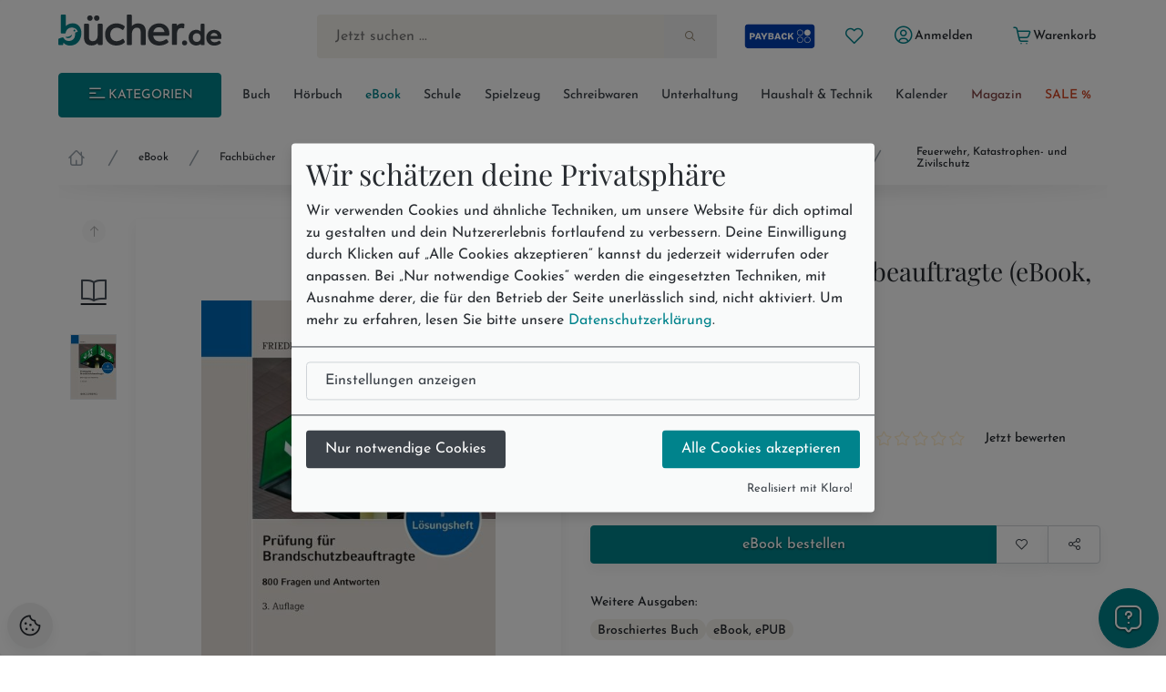

--- FILE ---
content_type: text/html; charset=utf-8
request_url: https://www.buecher.de/artikel/ebook/pruefung-fuer-brandschutzbeauftragte-ebook-pdf/59623904/
body_size: 24395
content:
<!DOCTYPE html>
<html lang="de" class="no-js"  data-module="products_products" data-base-href="https://www.buecher.de/" data-img-href="https://bilder.buecher.de/" data-hits="1" data-first="1" data-speech="1" data-ymd="20260120" data-eggs="0" data-balls="0" data-session="" data-product-media="https://bilder.buecher.de/produkte/" data-server-name="https://www.buecher.de">

<head>
  <meta http-equiv="content-type" content="text/html; charset=utf-8" />
  <link rel="dns-prefetch" href="//bilder.buecher.de">
  <link rel="preconnect" href="//bilder.buecher.de">
  <link rel="dns-prefetch" href="//www.google-analytics.com">
  <title>Prüfung für Brandschutzbeauftragte (eBook, PDF) von Wolfgang J. Friedl - bücher.de</title>
  <link rel="canonical" href="https://www.buecher.de/artikel/ebook/pruefung-fuer-brandschutzbeauftragte-ebook-pdf/59623904/">
  <meta name="google-site-verification" content="BecjRZxGjN8koDbg7W0KpPoQIiD-GkEQhhnG4YKjURc" />
<meta name="google-site-verification" content="2ql2LBjFsQIR__WCmaZebCQhxq0DcVYM-IvzLRMkZ1Q" />
<meta name="google-site-verification" content="cRSCTnnjIbM_PAJWwhlIySA7Jbk1Qe4UiaCM2XSuQ9w" />
  <meta http-equiv="X-UA-Compatible" content="IE=edge" />
  <meta name="viewport" content="width=device-width, initial-scale=1, user-scalable=yes">
  <meta name="language" content="de" />
  <meta property="fb:app_id" content="170493919751670"/><meta property="fb:admins" content="1212894828"/><meta property="fb:admins" content="100001765277393"/><meta property="fb:admins" content="1829661453"/>            <script type="text/plain" data-type="text/javascript" data-name="gtm">
      (function(w, d, s, l, i) {
			w[l] = w[l] || [];
			w[l].push({
				'gtm.start': new Date().getTime(),
				event: 'gtm.js'
			});
			var f = d.getElementsByTagName(s)[0],
				j = d.createElement(s),
				dl = l != 'dataLayer' ? '&l=' + l : '';
			j.async = true;
			j.src =
				'https://www.googletagmanager.com/gtm.js?id=' + i + dl;
			f.parentNode.insertBefore(j, f);
		})(window, document, 'script', 'dataLayer', 'GTM-NVQMSJZ');
</script>
        <script type="text/plain" data-type="text/javascript" data-name="getback" async src="https://www.getback.ch/9M5nM"></script>
      
  <meta name="robots" content="index, follow, noodp" />
<meta property="og:image" content="https://bilder.buecher.de/produkte/59/59623/59623904n.jpg"/>
<meta property="og:title" content="Prüfung für Brandschutzbeauftragte (eBook, PDF)"/>
<meta property="product:price:amount" content="28.99"/>
<meta property="product:price:currency" content="EUR"/>
<meta property="og:type" content="product"/>
<meta property="og:availability" content="instock"/>
<meta property="og:site_name" content="bücher.de"/>
<meta property="og:url" content="http://www.buecher.de/artikel/ebook/pruefung-fuer-brandschutzbeauftragte-ebook-pdf/59623904/"/>
<meta property="og:description" content="Immer die richtige Antwort Über 800 Prüfungsfragen und Antworten machen das notwendige Wissen für angehende Brandschutzbeauftragte transparent. Die Prüflinge können so feststellen, ob ihre Ausbildung ausreicht, um Schutzziele des Brandschutzes zu verstehen, ohne lediglich Antworten auswendig gelernt zu haben."/>
<meta name="description" content="Immer die richtige Antwort Über 800 Prüfungsfragen und Antworten machen das notwendige Wissen für angehende Brandschutzbeauftragte transparent. Die Prüflinge können so feststellen, ob ihre Ausbildung ausreicht, um Schutzziele des Brandschutzes zu verstehen, ohne lediglich Antworten auswendig gelernt zu haben."/>
<meta name="author" content="bücher.de IT and Production"/>
<meta name="page-type" content="Buch, Katalog Verzeichnis, Produktinfo"/>
<meta name="facebook-domain-verification" content="4s23teh4wost4neus5cpg63hv2qy1c"/>
<meta name="search-description" content="Stöbern Sie im Onlineshop von buecher.de und kaufen Sie Ihre Artikel bequem online und ohne Mindestbestellwert!"/>
<meta name="page-topic" content="Feuerwehr, Katastrophen- und Zivilschutz"/>

  <link rel="icon" type="image/x-icon" href="https://www.buecher.de/assets_buecher/favicon/favicon.ico?v=2">
  <link rel="icon" type="image/png" sizes="32x32" href="https://www.buecher.de/assets_buecher/favicon/favicon-32x32.png?v=2">
  <link rel="icon" type="image/png" sizes="16x16" href="https://www.buecher.de/assets_buecher/favicon/favicon-16x16.png?v=2">
  <link rel="manifest" href="https://www.buecher.de/assets_buecher/favicon/site.webmanifest?i=3">
  <meta name="msapplication-TileColor" content="#ffffff">
  <meta name="msapplication-TileImage" content="https://www.buecher.de/assets_buecher/favicon/ms-icon-144x144.png?v=1">
  <meta name="theme-color" content="#d14220">
  <meta name="msvalidate.01" content="69A6CCFBFEBB5A7D17A442ECF176D588" />
  <script src="/assets_buecher/js/plugins/klaro/klaro.js"></script>
<script src="/assets_buecher/js/buecher-critical.es5.min.js"></script>
<link rel="stylesheet" href="/assets_buecher/css/header.min.css"><link rel="stylesheet" href="/assets_buecher/css/footer.min.css">
  

  <meta property="fb:app_id" content="170493919751670"/><meta property="fb:admins" content="1212894828"/><meta property="fb:admins" content="100001765277393"/><meta property="fb:admins" content="1829661453"/>  <script  type="text/plain" data-type="text/javascript" data-name="rtb_house">
(function (w,d,dn,t){w[dn]=w[dn]||[];w[dn].push({eventType:'init',value:t,dc:''});
var f=d.getElementsByTagName('script')[0],c=d.createElement('script');c.async=true;
c.src='https://tags.creativecdn.com/aOInc8KFoqdtB5HAsBsO.js';
f.parentNode.insertBefore(c,f);})(window,document,'rtbhEvents','aOInc8KFoqdtB5HAsBsO');
</script>  		<script type="text/plain" data-type="text/javascript" data-name="criteo" data-src="//dynamic.criteo.com/js/ld/ld.js?a=117676" async="true"></script>
    <script type="text/plain" data-type="text/javascript" data-name="tuev" async data-authorizedby-entry src="https://app.authorizedpartner.com/badge-integrator/entry/main.js"></script>

</head>

<body class="pos--rel font-size-3 color-neutral-900 page-detail module-products_products module-detail login-no hits-1 subpage"  data-module="products_products" data-base-href="https://www.buecher.de/" data-img-href="https://bilder.buecher.de/" data-hits="1" data-first="1" data-speech="1" data-ymd="20260120" data-eggs="0" data-balls="0" data-session="" data-product-media="https://bilder.buecher.de/produkte/" data-server-name="https://www.buecher.de">
  <div class="comp__navigation hidden" data-behavior="flyoutMenu">
	<div class="navigation__wrap foo" data-behavior="navigation_level_1" style="position: absolute; z-index: 100; top: 0; left: 0;">
		<div class="flex end-xs has--padding-top-2">
			<div class="cursor--pointer btn btn--secondary btn--outline btn--xs" data-behavior="closeNavigation">
				<i class="icon-clear"></i>
			</div>
		</div>
		<div class="menu has--padding-bottom-2 has--padding-top-2">
			<div class="flex flex-col title__comp top-xs between-xs is--fullwidth"><h5 class="h5 valign--middle" >Alle Kategorien</h5><span class="spacer--3"></span><span class="spacer--1 spacer--visible spacer--quarter"></span><span class="spacer--5 col-sm-hidden-down"></span><span class="spacer--3 col-sm-hidden-up"></span></div>
			<ul class="comp__menu">
				<li class="primary__link flex flex-align-items-stretch " data-nr="01" data-behavior='flyout'><a class="btn btn--link  color--neutral link--01 middle-xs is--fullheight text--nowrap color-neutral-700 text--nodecoration paragraph-s text--semibold  color--neutral" href="https://www.buecher.de/rubrik/start/buch/01/" data-title="Buch" alt="Buch" title="Link zu Buch">
	Buch <i class="icon-chevron-right"></i></a><div data-behavior="flyoutContainer" class="primary__flyout flyout unfinished is--padded font-size-3 bgcolor-base-white has--boxshadow-3 is--rounded pos--fix" data-key="01">
		</div></li><li class="primarylink__sep color-neutral-300 col-lg-hidden"><i class="icon-slash"></i></li><li class="primary__link flex flex-align-items-stretch " data-nr="04" data-behavior='flyout'><a class="btn btn--link  color--neutral link--04 middle-xs is--fullheight text--nowrap color-neutral-700 text--nodecoration paragraph-s text--semibold  color--neutral" href="https://www.buecher.de/rubrik/start/hoerbuch/04/" data-title="Hörbuch" alt="Hörbuch" title="Link zu Hörbuch">
	Hörbuch <i class="icon-chevron-right"></i></a><div data-behavior="flyoutContainer" class="primary__flyout flyout unfinished is--padded font-size-3 bgcolor-base-white has--boxshadow-3 is--rounded pos--fix" data-key="04">
		</div></li><li class="primarylink__sep color-neutral-300 col-lg-hidden"><i class="icon-slash"></i></li><li class="primary__link flex flex-align-items-stretch " data-nr="24" data-behavior='flyout'><a class="btn btn--link  btn--primary is--active link--24 middle-xs is--fullheight text--nowrap color-neutral-700 text--nodecoration paragraph-s text--semibold  btn--primary is--active" href="https://www.buecher.de/rubrik/start/ebook/24/" data-title="eBook" alt="eBook" title="Link zu eBook">
	eBook <i class="icon-chevron-right"></i></a><div data-behavior="flyoutContainer" class="primary__flyout flyout unfinished is--padded font-size-3 bgcolor-base-white has--boxshadow-3 is--rounded pos--fix" data-key="24">
		</div></li><li class="primarylink__sep color-neutral-300 col-lg-hidden"><i class="icon-slash"></i></li><li class="primary__link flex flex-align-items-stretch " data-nr="30" data-behavior='flyout'><a class="btn btn--link  color--neutral link--30 middle-xs is--fullheight text--nowrap color-neutral-700 text--nodecoration paragraph-s text--semibold  color--neutral" href="https://www.buecher.de/rubrik/start/schule/30/" data-title="Schule" alt="Schule" title="Link zu Schule">
	Schule <i class="icon-chevron-right"></i></a><div data-behavior="flyoutContainer" class="primary__flyout flyout unfinished is--padded font-size-3 bgcolor-base-white has--boxshadow-3 is--rounded pos--fix" data-key="30">
		</div></li><li class="primarylink__sep color-neutral-300 col-lg-hidden"><i class="icon-slash"></i></li><li class="primary__link flex flex-align-items-stretch " data-nr="20" data-behavior='flyout'><a class="btn btn--link  color--neutral link--20 middle-xs is--fullheight text--nowrap color-neutral-700 text--nodecoration paragraph-s text--semibold  color--neutral" href="https://www.buecher.de/rubrik/start/spielzeug/20/" data-title="Spielzeug" alt="Spielzeug" title="Link zu Spielzeug">
	Spielzeug <i class="icon-chevron-right"></i></a><div data-behavior="flyoutContainer" class="primary__flyout flyout unfinished is--padded font-size-3 bgcolor-base-white has--boxshadow-3 is--rounded pos--fix" data-key="20">
		</div></li><li class="primarylink__sep color-neutral-300 col-lg-hidden"><i class="icon-slash"></i></li><li class="primary__link flex flex-align-items-stretch " data-nr="34" data-behavior='flyout'><a class="btn btn--link  color--neutral link--34 middle-xs is--fullheight text--nowrap color-neutral-700 text--nodecoration paragraph-s text--semibold  color--neutral" href="https://www.buecher.de/rubrik/start/schreibwaren/34/" data-title="Schreibwaren" alt="Schreibwaren" title="Link zu Schreibwaren">
	Schreibwaren <i class="icon-chevron-right"></i></a><div data-behavior="flyoutContainer" class="primary__flyout flyout unfinished is--padded font-size-3 bgcolor-base-white has--boxshadow-3 is--rounded pos--fix" data-key="34">
		</div></li><li class="primarylink__sep color-neutral-300 col-lg-hidden"><i class="icon-slash"></i></li><li class="primary__link flex flex-align-items-stretch " data-nr="unterhaltung" data-behavior='flyout'><a class="btn btn--link  color--neutral link--unterhaltung middle-xs is--fullheight text--nowrap color-neutral-700 text--nodecoration paragraph-s text--semibold  color--neutral" href="https://www.buecher.de/rubrik/start/unterhaltung/unterhaltung/" data-title="Unterhaltung" alt="Unterhaltung" title="Link zu Unterhaltung">
	Unterhaltung <i class="icon-chevron-right"></i></a></li><li class="primarylink__sep color-neutral-300 col-lg-hidden"><i class="icon-slash"></i></li><li class="primary__link flex flex-align-items-stretch " data-nr="haushalttechnik" data-behavior='flyout'><a class="btn btn--link  color--neutral link--haushalttechnik middle-xs is--fullheight text--nowrap color-neutral-700 text--nodecoration paragraph-s text--semibold  color--neutral" href="https://www.buecher.de/rubrik/start/haushalt--technik/haushalttechnik/" data-title="Haushalt & Technik" alt="Haushalt & Technik" title="Link zu Haushalt & Technik">
	Haushalt & Technik <i class="icon-chevron-right"></i></a></li><li class="primarylink__sep color-neutral-300 col-lg-hidden"><i class="icon-slash"></i></li><li class="primary__link flex flex-align-items-stretch " data-nr="05" data-behavior='flyout'><a class="btn btn--link  color--neutral link--05 middle-xs is--fullheight text--nowrap color-neutral-700 text--nodecoration paragraph-s text--semibold  color--neutral" href="https://www.buecher.de/rubrik/start/kalender/05/" data-title="Kalender" alt="Kalender" title="Link zu Kalender">
	Kalender <i class="icon-chevron-right"></i></a><div data-behavior="flyoutContainer" class="primary__flyout flyout unfinished is--padded font-size-3 bgcolor-base-white has--boxshadow-3 is--rounded pos--fix" data-key="05">
		</div></li><li class="primarylink__sep color-neutral-300 col-lg-hidden"><i class="icon-slash"></i></li><li class="primary__link flex flex-align-items-stretch " data-nr="magazin" data-behavior='flyout'><a class="btn btn--link  color--neutral link--magazin middle-xs is--fullheight text--nowrap color-neutral-700 text--nodecoration paragraph-s text--semibold  color--neutral" href="https://www.buecher.de/go/magazin/start/" data-title="Magazin" alt="Magazin" title="Link zu Magazin">
	Magazin <i class="icon-chevron-right"></i></a></li><li class="primarylink__sep color-neutral-300 col-lg-hidden"><i class="icon-slash"></i></li><li class="primary__link flex flex-align-items-stretch " data-nr="schnaeppchen" data-behavior='flyout'><a class="btn btn--link  color--neutral link--schnaeppchen middle-xs is--fullheight text--nowrap color-neutral-700 text--nodecoration paragraph-s text--semibold  color--neutral" href="https://www.buecher.de/rubrik/start/sale/schnaeppchen/" data-title="SALE %" alt="SALE %" title="Link zu SALE %">
	SALE % <i class="icon-chevron-right"></i></a><div data-behavior="flyoutContainer" class="primary__flyout flyout unfinished is--padded font-size-3 bgcolor-base-white has--boxshadow-3 is--rounded pos--fix" data-key="schnaeppchen">
		</div></li>			</ul>
		</div>
	</div>
</div><header>
  <div class="container--full">
  <div class="container">
        <div data-behavior="headernav" class="header header__wrap row has--margin-bottom-3 mobile col-lg-hidden-up effect-shadow-on-light-md">
      <div class="col-xs-12">
        <div class="flex flex-nowrap middle-xs between-xs">
          <a class="btn btn--round btn--xl mobileView" data-nodename="Feuerwehr, Katastrophen- und Zivilschutz" data-node="24343907090102" data-parentnode="243439070901"  data-subnodes="0" ref="flyoutAllCats" data-behavior="flyoutAllCats" href="#" aria-label="Menü öffnen">
            <span class="icon-menu h4 color-secondary-700" aria-hidden="true"></span>            <span class="sr-only">Menü</span>
          </a>

          <a class="btn btn--round btn--xl header_wishlist col-xxs-hidden" data-behavior="searchBar" href="https://www.buecher.de/go/my_my/my_wishlist/">
            <span class="icon-heart color-secondary-700" aria-hidden="true"></span>            <span class="sr-only">Merkliste</span>
          </a>

          <a class="col-xs-hidden" href="https://www.buecher.de/go/payback/start/" data-tooltip="Jetzt PAYBACK Punkte sammeln!">
            <picture><img class="" loading="lazy" src="https://bilder.buecher.de/images/2024/payback/payback-logo.svg" alt="PAYBACK Logo"></picture>            <span class="sr-only">PAYBACK Punkte sammeln</span>
          </a>

          <div class="col-xs-4 has--padding-0 text--center">
            <a href="https://www.buecher.de/">
              <picture><img class="margin-auto" loading="lazy" src="https://bilder.buecher.de/images/2024/logo_buecherde.svg" alt="bücher.de"></picture>            </a>
            <span class="sr-only">Zur Startseite</span>
          </div>

          <a class="btn btn--round btn--xl color-primary-700" href="https://www.buecher.de/go/my_my/my_start/">
            <span class="icon-user-circle " aria-hidden="true"></span>
            <span class="sr-only">Mein bücher.de</span>
          </a>
          <a class="btn btn--round btn--xl" href="https://www.buecher.de/go/cart_cart/cart_show/">
            <span class="icon-shopping-cart h4 color-secondary-700" aria-hidden="true"></span>            <span class="sr-only">Warenkorb</span>
          </a>
        </div>
      </div>
      <div class="col-xs-12">
        <div class="header__searchbar">
          <form class="form-inline color-secondary-700 is--fullheight pos--rel" action="https://www.buecher.de/ni/search_search/quick_search/receiver_object/shop_search_quicksearch_mobile/" method="post" name="quicksearchform" id="schnellsuche">
  
<input type="text" id="qusearchfieldmobile" data-behavior="searchField" autocomplete="off" aria-label="Suche" placeholder="Jetzt suchen ..." class="is--fullwidth bgcolor-secondary-200 color-secondary-800 paragraph-m"" data-delete-x="1" name="form[q]" value="" />
    <button type="submit" aria-label="Suche starten" data-behavior="triggerHeaderSearch" class="quicksearch__button pos--abs pos--tr btn btn--plain"><span class="icon-search " aria-hidden="true"></span></button>
</form>
        </div>
      </div>
    </div>
  </div>
</div>

<div class="container">
  
  <div class="header header__wrap row desktop col-lg-hidden-down bgcolor-primary-white">

    <div class="col-sm-12">
      <div class="spacer--4"></div>
      <div class="header__brand row between-xs">
        <div data-behavior="headernav" class="brand col-xs-2">
          <a href="https://www.buecher.de/">
            <picture><img class="" loading="lazy" src="https://bilder.buecher.de/images/2024/logo_buecherde.svg" alt="bücher.de"></picture>          </a>
        </div>
        <div class="actionbar__row col-xs-9 col-xs-offset-1 col-xlg-9 col-xlg-offset-1 middle-xs">
          <div class="row end-xs">
            <div data-behavior="headernav" class="searchbar__wrap flex-grow">
              <form class="form-inline color-secondary-700 is--fullheight pos--rel" action="https://www.buecher.de/ni/search_search/quick_search/receiver_object/shop_search_quicksearch/" method="post" name="quicksearchform" id="schnellsuche">
  
<input type="text" id="qusearchfield" data-behavior="searchField" autocomplete="off" aria-label="Suche" placeholder="Jetzt suchen ..." class="is--fullwidth bgcolor-secondary-200 color-secondary-800 paragraph-m"" data-delete-x="1" name="form[q]" value="" />
    <button type="submit" aria-label="Suche starten" data-behavior="triggerHeaderSearch" class="quicksearch__button pos--abs pos--tr btn btn--plain"><span class="icon-search " aria-hidden="true"></span></button>
</form>
            </div>

            <div class="header__user flex middle-xs has--padding-left-2">
              <a href="https://www.buecher.de/go/payback/start/" class="btn btn--md" data-tooltip="Jetzt PAYBACK Punkte sammeln!">
                <picture><img class="" loading="lazy" src="https://bilder.buecher.de/images/2024/payback/payback-logo-2.svg" alt="PAYBACK Logo!" width="80"></picture>              </a>
              <a title="Meine Merkliste" href="https://www.buecher.de/go/my_my/my_wishlist/" data-tooltip="Meine Merkliste" class="btn btn--round btn--sm">
                <span class="icon-heart color-primary-700" aria-hidden="true"></span>              </a>
              <div class="pos--rel">
                <a href="https://www.buecher.de/go/my_my/my_data/" alt="Mein Kundenkonto" title="Mein Kundenkonto" class="my-login btn btn--text btn--sm" data-behavior="my-login" >
                  <span class="color-primary-700"><span class="icon-user-circle " aria-hidden="true"></span></span>
                  <span class="first_name">Anmelden</span>
                </a>
                              </div>
              <a href="https://www.buecher.de/go/my_my/my_logout/" class="btn btn--text btn--sm hidden my-logout">Abmelden</a>
              <a href="https://www.buecher.de/go/cart_cart/cart_show/" class="btn btn--text btn--sm header__cart tooltip row" data-behavior="cartCount" data-cart-counting="0" data-tooltip="&lt;div&gt;Es befinden sich &lt;span class=&quot;cartCounting&quot;&gt;0&lt;/span&gt; Artikel in Ihrem Warenkorb.&lt;br&gt;&lt;/div&gt;">
                <span class="icon-shopping-cart color-primary-700" aria-hidden="true"></span>                <span class="cartTitle">Warenkorb</span>
              </a>
            </div>
          </div>
        </div>
      </div>
    </div>

    <div class="spacer--4 col-xs-12 "></div>
    <div class="header__nav col-lg-hidden-down col-xs">
      <nav class="row middle-xs " data-behavior=""><div class="col-xs-2 has--padding-right-2">
						<ul class="comp__ctanav is--blank">
							<li class="primary__link flex flex-align-items-stretch">
									<a class="btn desktopView btn--primary btn--contained btn--sm text--uppercase is--fullwidth center-xs"  data-nodename="Feuerwehr, Katastrophen- und Zivilschutz" data-node="24343907090102" data-parentnode="243439070901"  data-subnodes="0" data-behavior="flyoutAllCats" href="#"><span class="icon-menu"></span> Kategorien</a>
							</li>
						</ul>
					</div><div class="col-xs-10 overflow--hidden-x"><ul data-behavior="primaryMenu" class="header__primarymenu is--fullwidth flex flex-grow flex-nowrap col-lg-hidden-down middle-xs flex-wrap flex-justify-sb flex-align-items-stretch not--bottommargin flex-gap-20rem is--blank between-xs is--fullwidth"><li class="primary__link flex flex-align-items-stretch " data-nr="01" data-behavior='flyout'><a class="btn btn--link  color--neutral link--01 middle-xs is--fullheight text--nowrap color-neutral-700 text--nodecoration paragraph-s text--semibold  color--neutral" href="https://www.buecher.de/rubrik/start/buch/01/" data-title="Buch" alt="Buch" title="Link zu Buch">
	Buch <i class="icon-chevron-right"></i></a><div data-behavior="flyoutContainer" class="primary__flyout flyout unfinished is--padded font-size-3 bgcolor-base-white has--boxshadow-3 is--rounded pos--fix" data-key="01">
		</div></li><li class="primarylink__sep color-neutral-300 col-lg-hidden"><i class="icon-slash"></i></li><li class="primary__link flex flex-align-items-stretch " data-nr="04" data-behavior='flyout'><a class="btn btn--link  color--neutral link--04 middle-xs is--fullheight text--nowrap color-neutral-700 text--nodecoration paragraph-s text--semibold  color--neutral" href="https://www.buecher.de/rubrik/start/hoerbuch/04/" data-title="Hörbuch" alt="Hörbuch" title="Link zu Hörbuch">
	Hörbuch <i class="icon-chevron-right"></i></a><div data-behavior="flyoutContainer" class="primary__flyout flyout unfinished is--padded font-size-3 bgcolor-base-white has--boxshadow-3 is--rounded pos--fix" data-key="04">
		</div></li><li class="primarylink__sep color-neutral-300 col-lg-hidden"><i class="icon-slash"></i></li><li class="primary__link flex flex-align-items-stretch " data-nr="24" data-behavior='flyout'><a class="btn btn--link  btn--primary is--active link--24 middle-xs is--fullheight text--nowrap color-neutral-700 text--nodecoration paragraph-s text--semibold  btn--primary is--active" href="https://www.buecher.de/rubrik/start/ebook/24/" data-title="eBook" alt="eBook" title="Link zu eBook">
	eBook <i class="icon-chevron-right"></i></a><div data-behavior="flyoutContainer" class="primary__flyout flyout unfinished is--padded font-size-3 bgcolor-base-white has--boxshadow-3 is--rounded pos--fix" data-key="24">
		</div></li><li class="primarylink__sep color-neutral-300 col-lg-hidden"><i class="icon-slash"></i></li><li class="primary__link flex flex-align-items-stretch " data-nr="30" data-behavior='flyout'><a class="btn btn--link  color--neutral link--30 middle-xs is--fullheight text--nowrap color-neutral-700 text--nodecoration paragraph-s text--semibold  color--neutral" href="https://www.buecher.de/rubrik/start/schule/30/" data-title="Schule" alt="Schule" title="Link zu Schule">
	Schule <i class="icon-chevron-right"></i></a><div data-behavior="flyoutContainer" class="primary__flyout flyout unfinished is--padded font-size-3 bgcolor-base-white has--boxshadow-3 is--rounded pos--fix" data-key="30">
		</div></li><li class="primarylink__sep color-neutral-300 col-lg-hidden"><i class="icon-slash"></i></li><li class="primary__link flex flex-align-items-stretch " data-nr="20" data-behavior='flyout'><a class="btn btn--link  color--neutral link--20 middle-xs is--fullheight text--nowrap color-neutral-700 text--nodecoration paragraph-s text--semibold  color--neutral" href="https://www.buecher.de/rubrik/start/spielzeug/20/" data-title="Spielzeug" alt="Spielzeug" title="Link zu Spielzeug">
	Spielzeug <i class="icon-chevron-right"></i></a><div data-behavior="flyoutContainer" class="primary__flyout flyout unfinished is--padded font-size-3 bgcolor-base-white has--boxshadow-3 is--rounded pos--fix" data-key="20">
		</div></li><li class="primarylink__sep color-neutral-300 col-lg-hidden"><i class="icon-slash"></i></li><li class="primary__link flex flex-align-items-stretch " data-nr="34" data-behavior='flyout'><a class="btn btn--link  color--neutral link--34 middle-xs is--fullheight text--nowrap color-neutral-700 text--nodecoration paragraph-s text--semibold  color--neutral" href="https://www.buecher.de/rubrik/start/schreibwaren/34/" data-title="Schreibwaren" alt="Schreibwaren" title="Link zu Schreibwaren">
	Schreibwaren <i class="icon-chevron-right"></i></a><div data-behavior="flyoutContainer" class="primary__flyout flyout unfinished is--padded font-size-3 bgcolor-base-white has--boxshadow-3 is--rounded pos--fix" data-key="34">
		</div></li><li class="primarylink__sep color-neutral-300 col-lg-hidden"><i class="icon-slash"></i></li><li class="primary__link flex flex-align-items-stretch " data-nr="unterhaltung" data-behavior='flyout'><a class="btn btn--link  color--neutral link--unterhaltung middle-xs is--fullheight text--nowrap color-neutral-700 text--nodecoration paragraph-s text--semibold  color--neutral" href="https://www.buecher.de/rubrik/start/unterhaltung/unterhaltung/" data-title="Unterhaltung" alt="Unterhaltung" title="Link zu Unterhaltung">
	Unterhaltung <i class="icon-chevron-right"></i></a></li><li class="primarylink__sep color-neutral-300 col-lg-hidden"><i class="icon-slash"></i></li><li class="primary__link flex flex-align-items-stretch " data-nr="haushalttechnik" data-behavior='flyout'><a class="btn btn--link  color--neutral link--haushalttechnik middle-xs is--fullheight text--nowrap color-neutral-700 text--nodecoration paragraph-s text--semibold  color--neutral" href="https://www.buecher.de/rubrik/start/haushalt--technik/haushalttechnik/" data-title="Haushalt & Technik" alt="Haushalt & Technik" title="Link zu Haushalt & Technik">
	Haushalt & Technik <i class="icon-chevron-right"></i></a></li><li class="primarylink__sep color-neutral-300 col-lg-hidden"><i class="icon-slash"></i></li><li class="primary__link flex flex-align-items-stretch " data-nr="05" data-behavior='flyout'><a class="btn btn--link  color--neutral link--05 middle-xs is--fullheight text--nowrap color-neutral-700 text--nodecoration paragraph-s text--semibold  color--neutral" href="https://www.buecher.de/rubrik/start/kalender/05/" data-title="Kalender" alt="Kalender" title="Link zu Kalender">
	Kalender <i class="icon-chevron-right"></i></a><div data-behavior="flyoutContainer" class="primary__flyout flyout unfinished is--padded font-size-3 bgcolor-base-white has--boxshadow-3 is--rounded pos--fix" data-key="05">
		</div></li><li class="primarylink__sep color-neutral-300 col-lg-hidden"><i class="icon-slash"></i></li><li class="primary__link flex flex-align-items-stretch " data-nr="magazin" data-behavior='flyout'><a class="btn btn--link  color--neutral link--magazin middle-xs is--fullheight text--nowrap color-neutral-700 text--nodecoration paragraph-s text--semibold  color--neutral" href="https://www.buecher.de/go/magazin/start/" data-title="Magazin" alt="Magazin" title="Link zu Magazin">
	Magazin <i class="icon-chevron-right"></i></a></li><li class="primarylink__sep color-neutral-300 col-lg-hidden"><i class="icon-slash"></i></li><li class="primary__link flex flex-align-items-stretch " data-nr="schnaeppchen" data-behavior='flyout'><a class="btn btn--link  color--neutral link--schnaeppchen middle-xs is--fullheight text--nowrap color-neutral-700 text--nodecoration paragraph-s text--semibold  color--neutral" href="https://www.buecher.de/rubrik/start/sale/schnaeppchen/" data-title="SALE %" alt="SALE %" title="Link zu SALE %">
	SALE % <i class="icon-chevron-right"></i></a><div data-behavior="flyoutContainer" class="primary__flyout flyout unfinished is--padded font-size-3 bgcolor-base-white has--boxshadow-3 is--rounded pos--fix" data-key="schnaeppchen">
		</div></li></ul></div></nav>    </div>
    <div class="spacer--4 col-xs-12 "></div>
  </div>
</div>
<div class="breadcrumb__wrap"><div class="container"><div class="header__breadcrumb col-xs-12"><div class="col-12 not--bottompadded"><ul class="breadcrumb__block is--blank flex overflow--scroll-x-auto start-xs line-height-neutral color-gray-8" data-behavior="breadcrumbs"><li class='flex flex-col center-xs'><a class="breadcrumb__home text--nodecoration" href="https://www.buecher.de/"><span class="icon-home-1 icon color-neutral-500" aria-hidden="true"></span><span class="sr-only">Startseite</span></a></li><li class='flex flex-col center-xs'><span class="icon-slash  breadcrumb__delimeter color-neutral-500" aria-hidden="true"></span></li><li class='flex flex-col center-xs'><a class="text--nodecoration text--nowrap" href="https://www.buecher.de/rubrik/start/ebook/24/">eBook</a></li><li class='flex flex-col center-xs'><span class="icon-slash  breadcrumb__delimeter color-neutral-500" aria-hidden="true"></span></li><li class='flex flex-col center-xs'><a class="text--nodecoration text--nowrap" href="https://www.buecher.de/rubrik/ebooks/fachbuecher/2434/">Fachbücher</a></li><li class='flex flex-col center-xs'><span class="icon-slash  breadcrumb__delimeter color-neutral-500" aria-hidden="true"></span></li><li class='flex flex-col center-xs'><a class="text--nodecoration text--nowrap" href="https://www.buecher.de/rubrik/ebooks/rechtswissenschaften/243439/">Rechtswissenschaften</a></li><li class='flex flex-col center-xs'><span class="icon-slash  breadcrumb__delimeter color-neutral-500" aria-hidden="true"></span></li><li class='flex flex-col center-xs'><a class="text--nodecoration text--nowrap" href="https://www.buecher.de/rubrik/ebooks/oeffentliches-recht/24343907/">Öffentliches Recht</a></li><li class='flex flex-col center-xs'><span class="icon-slash  breadcrumb__delimeter color-neutral-500" aria-hidden="true"></span></li><li class='flex flex-col center-xs'><a class="text--nodecoration text--nowrap" href="https://www.buecher.de/rubrik/ebooks/verwaltungsrecht/2434390709/">Verwaltungsrecht</a></li><li class='flex flex-col center-xs'><span class="icon-slash  breadcrumb__delimeter color-neutral-500" aria-hidden="true"></span></li><li class='flex flex-col center-xs'><a class="text--nodecoration text--nowrap" href="https://www.buecher.de/rubrik/ebooks/verwaltungspraxis/243439070901/">Verwaltungspraxis</a></li><li class='flex flex-col center-xs'><span class="icon-slash  breadcrumb__delimeter color-neutral-500" aria-hidden="true"></span></li><li class='flex flex-col center-xs breadcrumb__last'><a class="text--nodecoration text--semibold" href="https://www.buecher.de/rubrik/ebooks/feuerwehr-katastrophen-und-zivilschutz/24343907090102/">Feuerwehr, Katastrophen- und Zivilschutz</a></li></ul></div></div><div class="shadow flex flex-row center-xs"><svg class="is--fullwidth" width="1202" height="40" viewBox="0 0 1202 40" fill="none" xmlns="http://www.w3.org/2000/svg"> <g clip-path="url(#clip0_5708_28463)"> <g filter="url(#filter0_f_5708_28463)"> <ellipse cx="601" rx="608" ry="10" fill="url(#paint0_linear_5708_28463)" fill-opacity="0.15" style="mix-blend-mode:darken"/> </g> </g> <defs> <filter id="filter0_f_5708_28463" x="-23" y="-26" width="1248" height="52" filterUnits="userSpaceOnUse" color-interpolation-filters="sRGB"> <feFlood flood-opacity="0" result="BackgroundImageFix"/> <feBlend mode="normal" in="SourceGraphic" in2="BackgroundImageFix" result="shape"/> <feGaussianBlur stdDeviation="8" result="effect1_foregroundBlur_5708_28463"/> </filter> <linearGradient id="paint0_linear_5708_28463" x1="601" y1="-10" x2="601" y2="10" gradientUnits="userSpaceOnUse"> <stop stop-opacity="0"/> <stop offset="1"/> </linearGradient> <clipPath id="clip0_5708_28463"> <rect width="1201" height="40" fill="white" transform="translate(0.5)"/> </clipPath> </defs> </svg></div></div></div></div><script type="application/ld+json">{"@context":"http:\/\/schema.org","@type":"BreadcrumbList","itemListElement":[{"@type":"ListItem","position":1,"item":{"@id":"https:\/\/www.buecher.de\/","name":"Home"}},{"@type":"ListItem","position":2,"item":{"@id":"https:\/\/www.buecher.de\/rubrik\/start\/ebook\/24\/","name":"eBook"}},{"@type":"ListItem","position":3,"item":{"@id":"https:\/\/www.buecher.de\/rubrik\/ebooks\/fachbuecher\/2434\/","name":"Fachb\u00fccher"}},{"@type":"ListItem","position":4,"item":{"@id":"https:\/\/www.buecher.de\/rubrik\/ebooks\/rechtswissenschaften\/243439\/","name":"Rechtswissenschaften"}},{"@type":"ListItem","position":5,"item":{"@id":"https:\/\/www.buecher.de\/rubrik\/ebooks\/oeffentliches-recht\/24343907\/","name":"\u00d6ffentliches Recht"}},{"@type":"ListItem","position":6,"item":{"@id":"https:\/\/www.buecher.de\/rubrik\/ebooks\/verwaltungsrecht\/2434390709\/","name":"Verwaltungsrecht"}},{"@type":"ListItem","position":7,"item":{"@id":"https:\/\/www.buecher.de\/rubrik\/ebooks\/verwaltungspraxis\/243439070901\/","name":"Verwaltungspraxis"}},{"@type":"ListItem","position":8,"item":{"@id":"https:\/\/www.buecher.de\/rubrik\/ebooks\/feuerwehr-katastrophen-und-zivilschutz\/24343907090102\/","name":"Feuerwehr, Katastrophen- und Zivilschutz"}},{"@type":"ListItem","position":9,"item":{"@id":"https:\/\/www.buecher.de\/artikel\/ebook\/pruefung-fuer-brandschutzbeauftragte-ebook-pdf\/59623904\/","name":"Pr\u00fcfung f\u00fcr Brandschutzbeauftragte (eBook, PDF)"}}]}</script></div></header>

<main class="container--full base_no_columns-fullwidth" role="main">
  
  <article>
    <div class="container product__block">
      <div class="coverdesc__block col-xs-12">
        

<div class="row detail-view" data-behavior="productElement" data-wishlist="false" data-product-item="59623904">
	<div class="col-xs-12 col-sm-6 cover has--padding-0 has--padding-sm-2 has--padding-right-md-4 has--padding-right-lg-4 has--padding-right-xlg-4">
		
<div class="cover__block row">

			<div class="col-xs-3 col-sm-2 has--padding-right-2">
			<div class="gallery__block" data-behavior="galleryBlock">

				<div class="splide splide--vertical" data-behavior="splideVertical">
					<div class="splide__arrows splide__arrows--ltr flex center-xs">
						<button class="splide__arrow splide__arrow--prev btn btn--xxs btn--round">
							<i class="icon-arrow-up"></i>
						</button>
					</div>

					<div class="splide__track">
						<ul class="splide__list">
															<li class="splide__slide d-block thumbnail__wrap text--center">
									<a href='#' data-behavior='readingTest' data-tooltip='Leseprobe öffnen' class='d-block thumbnail__wrap text--center' data-content='&lt;object data=&quot;https://www.buecher.de/go/redirect_extern/do/q/aHR0cHM6Ly9hcGkucGFnZXBsYWNlLmRlL3ByZXZpZXcvRFQwNDAwLjk3ODM0MTUwNjc5MTJfQTQwMDI0MzE1L3ByZXZpZXctOTc4MzQxNTA2NzkxMl9BNDAwMjQzMTUucGRm/hash/4731a0cf7443860d8cafea201d7b4b51/&quot; type=&quot;application/pdf&quot; class=&quot;flex-grow is--fullheight is--fullwidth is--bottompadded&quot;&gt;Ihr Browser unterstützt die Darstellung einer PDF Datei nicht. Nutzen Sie bitte den untenstehenden Link.&lt;/object&gt;&lt;a rel=&quot;nofollow&quot; href=&quot;https://www.buecher.de/go/redirect_extern/do/q/aHR0cHM6Ly9hcGkucGFnZXBsYWNlLmRlL3ByZXZpZXcvRFQwNDAwLjk3ODM0MTUwNjc5MTJfQTQwMDI0MzE1L3ByZXZpZXctOTc4MzQxNTA2NzkxMl9BNDAwMjQzMTUucGRm/hash/4731a0cf7443860d8cafea201d7b4b51/&quot; target=&quot;_blank&quot; class=&quot;btn btn--secondary&quot;&gt;&lt;svg class=&quot;icon &quot; viewBox=&quot;0 0 512 512&quot;&gt;&lt;use xlink:href=&quot;https://www.buecher.de/assets/img/buecherde-product-types.svg?i=15#icon-pdf&quot; /&gt;&lt;/svg&gt; PDF herunterladen&lt;/a&gt;' data-dialogHeight='1000' data-dialogWidth='1000' alt='Leseprobe zu Prüfung für Brandschutzbeauftragte...'><span class="sr-only">Leseprobe öffnen</span><span class="thumbnail__icon d-block bordered text--center flex-img"><span class="icon-excerpt icon cursor--pointer btn btn--xl btn--bordered bordercolor-neutral-300 color-neutral-700" aria-hidden="true"></span></span></a>								</li>
							
							
							
															<li class="splide__slide d-block thumbnail__wrap text--center galleryElement">
									<img
										src="https://bilder.buecher.de/produkte/59/59623/59623904k.jpg"
										alt="Prüfung für Brandschutzbeauftragte... - Bild 1"
										class="thumbnail btn--bordered bordercolor-neutral-300 color-neutral-700 flex-img"
										loading="eager">
								</li>
													</ul>
					</div>

					<div class="splide__arrows splide__arrows--ltr flex center-xs">
						<button class="splide__arrow splide__arrow--next btn btn--xxs btn--round">
							<i class="icon-arrow-down"></i>
						</button>
					</div>

					<div class="splide__pagination splide__pagination--ltr"></div>
				</div>
			</div>
		</div>
	
	<div class="col-xs-9 col-sm-10 flex center-xs bgcolor-base-white effect-shadow-on-light-md pos--rel has--margin-bottom-4" data-behavior="coverBlock">

		<div class="pos--abs pos--tl has--margin-2" style="width: 100%;">
			
					</div>
		<div class='cursor--pointer has--padding-3 has--padding-sm-5 has--padding-md-5 has--padding-lg-5 has--padding-xl-5' data-trigger='modal' data-params='{"title":"Prüfung für Brandschutzbeauftragte (eBook, PDF)","imageUrls":[{"url":"https://bilder.buecher.de/produkte/59/59623/59623904z.jpg","alt":"Prüfung für Brandschutzbeauftragte..."}],"imageWidth":888}'><img data-thumb="https://bilder.buecher.de/produkte/59/59623/59623904z.jpg" data-behavior="lightbox" href=https://bilder.buecher.de/produkte/59/59623/59623904z.jpg class="cover flex-img" src="https://bilder.buecher.de/produkte/59/59623/59623904z.jpg" alt="Prüfung für Brandschutzbeauftragte (eBook, PDF)" title="Prüfung für Brandschutzbeauftragte (eBook, PDF)" /></div>
	</div>
	<div class="spacer--4 col-sm-hidden-up"></div>

</div>	</div>

	<div class="col-xs-12 col-sm-6 description">
		<div class="price__block is--fullheight flex flex-col">
			<div class="product__headerblock "><div class="col-sm-hidden-up spacer--4"></div><div class="product__authors flex flex-gap-1 flex-wrap middle-xs"><a href="https://www.buecher.de/ni/search/quick_search/q/cXVlcnk9JTIyV29sZmdhbmcrSi4rRnJpZWRsJTIyJmZpZWxkPXBlcnNvbmVu/" class="product__author label label--light label--medium" data-behavior="productAuthor">Wolfgang J. Friedl</a><div class="flex flex-gap-1 middle-xs color-neutral-700"><div class="label">eBook, PDF</div></div></div><div class="spacer--4"></div><div class="flex title__comp flex-direction-column"><h1 class="h5" data-behavior="productTitle">Prüfung für Brandschutzbeauftragte (eBook, PDF)</h1></div><p class="subtitle color-neutral-600 has--margin-top-2 has--margin-bottom-2">800 Fragen und Antworten</p></div>			<div class="product__priceblock flex flex-col flex-grow between-xs">
  <div class="priceblock__first flex-grow">
    <div class="labels__block flex flex-gap-5rem flex-wrap flex-gap-1 has--margin-top-3 has--margin-bottom-3"><div class="label label--success label--outline animate--shake">Sofort per Download lieferbar</div></div><div class="product__oldprice color-neutral-800 text--semibold">Statt: 29,80&nbsp;€**</div><div class="product__price flex bottom-xs flex-gap-1"><div class="flex flex-row flex-nowrap"><div class="h5 h5--medium " data-behavior="productPrice">28,99&nbsp;€</div></div><div class="price_tax caption price_book_fixed"><br>inkl. MwSt. und vom Verlag festgesetzt.</div><div data-behavior="ratingStars" class="product__ratingblock flex middle-xs has--border-left-1 bordercolor-neutral-400 has--padding-left-2 flex-gap-1"><span class="stars stars-disabled color-warning-100 font-size-4  valign--middle"><span title="Noch keine Bewertung"  alt='Bewertung 0 Sterne'><span class="icon-star"></span><span class="icon-star"></span><span class="icon-star"></span><span class="icon-star"></span><span class="icon-star"></span></span></span> <span class="col-xs-hidden"><a data-gat="productDetail;ratings;rate" data-scroll-to="#rating" data-tab-for-click="rating" rel="nofollow" class="btn btn--transparent btn--sm" href="https://www.buecher.de/artikel/ebook/pruefung-fuer-brandschutzbeauftragte-ebook-pdf/59623904/#productRating">Jetzt bewerten</a></span></div></div><div class="spacer--5"></div><div class="notice caption">**Preis der gedruckten Ausgabe (Broschiertes Buch)</div><div class="spacer--5"></div><div class="flex actionbar__wrap bottom-xs on_stock stretch-xs"><form data-pid="59623904" title="Artikel in den Warenkorb legen" alt="Artikel in den Warenkorb legen"  data-behavior="buyBtnForm" method="post" action="https://www.buecher.de/go/cart_cart/cart_add_item/prod_id/59623904/" class="product__buybutton flex flex-wrap flex-align-items-bottom flex-grow "><form class="utilsTemplatePhp buyBtn4uForm_5" name="buyBtn" title="Artikel in den Warenkorb legen" alt="Artikel in den Warenkorb legen"  data-behavior="buyBtnForm"  data-gtm-data='{"headline":"","pageType":"Produkt","nodeName":"Feuerwehr, Katastrophen- und Zivilschutz","id":"59623904","name":"Pr\u00fcfung f\u00fcr Brandschutzbeauftragte (eBook, PDF)","variant":"eBook, PDF","rawPrice":"28.99","price":"28,99&nbsp;\u20ac","category":"eBook","brand":"Richard Boorberg Verlag","dimension34":"Sofort per Download lieferbar"}'  data-gat="addToCart;click;59623904" data-ajax="https://www.buecher.de/go/ajax_ajax/cart_add_item/prod_id/59623904/" method="post" action="https://www.buecher.de/go/cart_cart/cart_add_item/prod_id/59623904/"><ga4 style="display: none" data-source="productDetail" data-behavior="ga4JsonDataLayer" data-json="{
    &quot;event&quot;: &quot;Ecommerce - Item Detail View&quot;,
    &quot;event_name&quot;: &quot;view_item&quot;,
    &quot;ecommerce&quot;: {
        &quot;currency&quot;: &quot;EUR&quot;,
        &quot;items&quot;: {
            &quot;item_name&quot;: &quot;Prüfung für Brandschutzbeauftragte (eBook, PDF)&quot;,
            &quot;item_id&quot;: &quot;59623904&quot;,
            &quot;price&quot;: &quot;28.99&quot;,
            &quot;item_brand&quot;: &quot;Richard Boorberg Verlag&quot;,
            &quot;discount&quot;: 3,
            &quot;item_category&quot;: &quot;Feuerwehr, Katastrophen- und Zivilschutz&quot;,
            &quot;item_category2&quot;: &quot;eBooks&quot;,
            &quot;item_variant&quot;: &quot;eBook, PDF&quot;,
            &quot;item_list_name&quot;: &quot;&quot;,
            &quot;item_list_id&quot;: &quot;&quot;,
            &quot;index&quot;: &quot;&quot;,
            &quot;quantity&quot;: &quot;1&quot;,
            &quot;Medientyp&quot;: &quot;&quot;,
            &quot;Produkttyp&quot;: &quot;eBook&quot;,
            &quot;Lagerware&quot;: &quot;&quot;,
            &quot;PromotionArtikel&quot;: &quot;&quot;
        }
    }
}"> </ga4><button id="utilsTemplate" class="btn btn-lg btn-primary stock-L button__buy btn btn--primary btn--contained text--center flex-grow center-xs effect-shadow-on-light-md" title="Artikel in den Warenkorb legen" alt="Artikel in den Warenkorb legen"  data-behavior="buyBtn" data-ajax="https://www.buecher.de/go/ajax/cart_add_item/prod_id/59623904/" title="eBook bestellen" type="submit">eBook bestellen</button></form></form><button alt="Auf die Merkliste" data-behavior="toggleWish" title="Auf die Merkliste" data-modal="success" data-modal-title="Merkliste" data-modal-content="Artikel zur Merkliste hinzugefügt!" id="addWishlistButton"data-gat="productDetail;wishlist;add;59623904" data-behavior="toggleWish" class="button__wish btn btn--bordered btn--neutral cursor--pointer effect-shadow-on-light-md"><i class="icon-heart"></i></button><button alt="Artikel teilen" title="Artikel teilen"data-gat="productDetail;share;add;59623904" data-behavior="productRecommend" data-json = '{"prod_id":"59623904","title":"Pr\u00fcfung f\u00fcr Brandschutzbeauftragte (eBook, PDF)","authors":"Friedl, Wolfgang J."}' class="button__share btn btn--bordered btn--neutral cursor--pointer effect-shadow-on-light-md"><i class="icon-share-3"></i></button></div><div class="spacer--5"></div><div class="paragraph-s text--semibold">Weitere Ausgaben:</div><div class="product__type has--padding-top-2 flex flex-gap-1 flex-align-items-center"><div class="flex flex-gap-1 text--nowrap flex-wrap variants-2" data-behavior="mediaType">
				<a href="https://www.buecher.de/artikel/buch/pruefung-fuer-brandschutzbeauftragte/59308038/" class="label label--secondary variant-1" data-authors="Wolfgang J. Friedl" data-pid="59308038" data-image="https://bilder.buecher.de/produkte/59/59308/59308038k.jpg" data-product-type="Broschiertes Buch" data-price="2980" data-tooltip="Broschiertes Buch" data-title="Prüfung für Brandschutzbeauftragte" data-artikelzustand="" data-subtitle="800 Fragen und Antworten" data-pages="216" data-date="Erschienen: 10.06.2020" data-publisher="Richard Boorberg Verlag"><span class="title">Broschiertes Buch</span>
				</a>
				<a href="https://www.buecher.de/artikel/ebook/pruefung-fuer-brandschutzbeauftragte-ebook-epub/59623305/" class="label label--secondary variant-2" data-authors="Wolfgang J. Friedl" data-pid="59623305" data-image="https://bilder.buecher.de/produkte/59/59623/59623305k.jpg" data-product-type="eBook, ePUB" data-price="2899" data-tooltip="eBook, ePUB" data-title="Prüfung für Brandschutzbeauftragte (eBook, ePUB)" data-artikelzustand="" data-subtitle="800 Fragen und Antworten" data-date="Erschienen: 17.06.2020" data-publisher="Richard Boorberg Verlag"><span class="title">eBook, ePUB</span>
				</a></div></div><div class="spacer--4"></div>
  </div>
  <div class="priceblock__second flex flex-col flex-grow end-xs">
    <div class="spacer--5"></div><div class="product__payback flex flex-gap-1 middle-xs has--margin-bottom-3"><div class="has--padding-right-1 valign--middle"><picture><img class="payback__logo valign--middle" loading="lazy" src="https://bilder.buecher.de/images/2024/payback/payback-logo-2.svg" alt="PAYBACK Logo"></picture></div><div class=""><div class="payback__points caption row flex-col center-xs">
				<span class="color-neutral-600">PAYBACK Punkte</span>
				<div class="text--nowrap"><span class="color-payback-100 text--bold" data-behavior="productPaybackPoints">0</span><span class="color-payback-100">&nbsp;°P&nbsp;sammeln!</span></div>
				</div></div></div><div class="spacer--4"></div>  </div>
</div>




		</div>
	</div>
</div>

<div class="row is--fullwidth">
	<div class="tabs tabs--underline tabs--extended col-xs-12 layout-eBook" data-behavior="tabs-nav">
		<div class="spacer--5"></div>
		<div class="tabs__nav">
			<div class="nav active" data-tab-for="description"><picture><img class="" loading="lazy" src="https://bilder.buecher.de/images/2024/logo_buecherde_signet.svg" alt=""></picture>Beschreibung</div><div class="nav " data-tab-for="rating"><picture><img class="" loading="lazy" src="https://bilder.buecher.de/images/2024/logo_buecherde_signet.svg" alt=""></picture>Bewertung</div><div class="nav " data-tab-for="ebook"><picture><img class="" loading="lazy" src="https://bilder.buecher.de/images/2024/logo_buecherde_signet.svg" alt=""></picture>Technische Details</div><div class="nav " data-tab-for="author"><picture><img class="" loading="lazy" src="https://bilder.buecher.de/images/2024/logo_buecherde_signet.svg" alt=""></picture>Autor</div><div class="nav " data-tab-for="details"><picture><img class="" loading="lazy" src="https://bilder.buecher.de/images/2024/logo_buecherde_signet.svg" alt=""></picture>Produktdetails</div><div class="nav " data-tab-for="reviews"><picture><img class="" loading="lazy" src="https://bilder.buecher.de/images/2024/logo_buecherde_signet.svg" alt=""></picture>Rezensionen</div>		</div>
		<div class="tabs__content color-neutral-600 product__description">

			<div class="content description " data-tab-content="description"><div class="row">
    <div class="col-xs">
        <div class="paragraph-m description" data-behavior="description">

			      <div id="shortText" data-accordion-content="shorttext">Immer die richtige Antwort Über 800 Prüfungsfragen und Antworten machen das notwendige Wissen für angehende Brandschutzbeauftragte transparent. Die Prüflinge können so feststellen, ob ihre Ausbildung ausreicht, um Schutzziele des Brandschutzes zu verstehen, ohne lediglich Antworten auswendig gelernt zu haben. Inhaltlich orientiert sich das Werk an der aktuellen Ausbildungsvorgabe DGUV-Information 205-003. Aus dem Inhalt: Baulicher, anlagentechnischer und organisatorischer Brandschutz Brandgefahren und Explosionsgefahren, Brandlehre Gesetze, Bestimmungen, Verordnungen, Vorschriften Handbet...</div><div data-accordion-content="longText" class="shadow longtext__shadow"><svg class="is--fullwidth" width="1216" height="40" viewBox="0 0 1216 40" fill="none" xmlns="http://www.w3.org/2000/svg"> <g clip-path="url(#clip0_6676_41332)"> <g filter="url(#filter0_f_6676_41332)"> <ellipse cx="608" cy="44.9999" rx="592" ry="16" transform="rotate(-180 608 44.9999)" fill="url(#paint0_linear_6676_41332)" fill-opacity="0.2"/> </g> </g> <defs> <filter id="filter0_f_6676_41332" x="0" y="13" width="1216" height="64" filterUnits="userSpaceOnUse" color-interpolation-filters="sRGB"> <feFlood flood-opacity="0" result="BackgroundImageFix"/> <feBlend mode="normal" in="SourceGraphic" in2="BackgroundImageFix" result="shape"/> <feGaussianBlur stdDeviation="8" result="effect1_foregroundBlur_6676_41332"/> </filter> <linearGradient id="paint0_linear_6676_41332" x1="608" y1="28.9999" x2="608" y2="60.9999" gradientUnits="userSpaceOnUse"> <stop stop-opacity="0"/> <stop offset="1"/> </linearGradient> <clipPath id="clip0_6676_41332"> <rect width="1216" height="40" fill="white" transform="translate(1216 40) rotate(-180)"/> </clipPath> </defs> </svg></div><div data-accordion-content="moreButton"><a class="btn btn--transparent btn--sm" data-accordion-for="longText moreButton shorttext" data-scroll-to="#longText"><span class="icon-chevron-down " aria-hidden="true"></span>Weiterlesen / Aufklappen</a></div><div id="longText" class="hidden" data-accordion-content="longText" data-accordion-exclusive>Immer die richtige Antwort Über 800 Prüfungsfragen und Antworten machen das notwendige Wissen für angehende Brandschutzbeauftragte transparent. Die Prüflinge können so feststellen, ob ihre Ausbildung ausreicht, um Schutzziele des Brandschutzes zu verstehen, ohne lediglich Antworten auswendig gelernt zu haben. Inhaltlich orientiert sich das Werk an der aktuellen Ausbildungsvorgabe DGUV-Information 205-003. Aus dem Inhalt: Baulicher, anlagentechnischer und organisatorischer Brandschutz Brandgefahren und Explosionsgefahren, Brandlehre Gesetze, Bestimmungen, Verordnungen, Vorschriften Handbetätigte Geräte zur Brandbekämpfung Zusammenarbeit mit Behörden, Feuerwehren, Versicherungen Bebilderte Situationen Mit herausnehmbarem Lösungsheft Die überarbeitete 3. Auflage enthält neben diversen Aktualisierungen und Ergänzungen neu eingefügte Fragen zur Brandgefahr bei Lithium-Ionen-Batterien. Bewährt hat sich das separate Lösungsheft zum Herausnehmen. So gelingt der Abgleich mit den korrekten Antworten noch schneller. Die optimale Ergänzung ... ... zum bekannten Lehrbuch Friedl/Friedl, "Der Brandschutzbeauftragte" - Grundwissen für Ausbildung und Praxis. Zielgruppe: Teilnehmerinne und Teinehmer des Lehrgangs zum/zur Brandschutzbeauftragten Anbieter von Lehrgängen zum/zur Brandschutzbeauftragten Tipp! Günstiger Kombinationspreis: "Prüfung für Brandschutzbeauftragte" und "Der Brandschutzbeauftragte"<div data-accordion-content="lessButton"><p><a class="btn btn--primary btn--contained btn--sm" data-scroll-to="#shortText" data-accordion-for="longText moreButton shorttext ">Weniger Details</a></p></div></div>    </div>
  </div>

    <div class="col-xs-12 col-sm-3">
    <p class="caption">Dieser Download kann aus rechtlichen Gründen nur mit Rechnungsadresse in <span data-tooltip='Österreich'>A, </span><span data-tooltip='Belgien'>B, </span><span data-tooltip='Bulgarien'>BG, </span><span data-tooltip='Zypern'>CY, </span><span data-tooltip='Tschechien'>CZ, </span><span data-tooltip='Deutschland'>D, </span><span data-tooltip='Dänemark'>DK, </span><span data-tooltip='Estland'>EW, </span><span data-tooltip='Spanien'>E, </span><span data-tooltip='Finnland'>FIN, </span><span data-tooltip='Frankreich'>F, </span><span data-tooltip='Griechenland'>GR, </span><span data-tooltip='Ungarn'>H, </span><span data-tooltip='Irland'>IRL, </span><span data-tooltip='Italien'>I, </span><span data-tooltip='Litauen'>LT, </span><span data-tooltip='Luxemburg'>L, </span><span data-tooltip='Lettland'>LR, </span><span data-tooltip='Malta'>M, </span><span data-tooltip='Niederlande'>NL, </span><span data-tooltip='Polen'>PL, </span><span data-tooltip='Portugal'>P, </span><span data-tooltip='Rumänien'>R, </span><span data-tooltip='Schweden'>S, </span><span data-tooltip='Slowenien'>SLO, </span><span data-tooltip='Slowakei'>SK</span> ausgeliefert werden.</p>  </div>
  
</div><div class="spacer--6"></div></div><div class="content rating hidden" data-tab-content="rating"><div class="spacer--6"></div></div><div class="content ebook hidden" data-tab-content="ebook"><ul class="comp__list"><li class="variant" data-tooltip="Optimiert für PC-Bildschirme, alle sonstigen Lesegeräte mit Einschränkungen der Lesefreundlichkeit möglich."><span>Geräte: PC</span></li><li class="variant" data-tooltip="Dieses eBook können Sie uneingeschränkt auf allen Geräten der tolino Familie, allen sonstigen eReadern und am PC lesen. Das eBook ist nicht kopiergeschützt und kann ein personalisiertes Wasserzeichen enthalten."><span>ohne Kopierschutz</span></li><li class="variant"><a class='text--link' href="https://www.buecher.de/go/service_topics/answers/id/0401/"><span>eBook Hilfe <span class="icon-help " aria-hidden="true"></span></span></a></li><li class="variant"><span>Größe: 2.56MB</span></li><li class="variant"><span>FamilySharing(5)</span></li></ul><b>Barrierefreiheit</b><br><ul class="comp__list"><li>Text-to-Speech</li><li>Keine oder unzureichende Informationen zur Barrierefreiheit</li></ul><div class="spacer--6"></div></div><div class="content author hidden" data-tab-content="author"><div class="content hidden" data-tab-content="author">
	<div class="row">
				<div class="col-xs-12 ">
			<div class="paragraph-m">
				Friedl			</div>
		</div>

		

		
    </div>
	<div class="spacer--6"></div>
</div><div class="spacer--6"></div></div><div class="content details hidden" data-tab-content="details"><div id="details" class="product__details row">
  <div class="col-xs-12 col-sm-6"><p class="h6">Produktdetails</p><p><ul class="comp__list"><li class="product-details-value">Verlag: <a href='https://www.buecher.de/ni/search_search/quicksearch/q/cXVlcnk9UmljaGFyZCtCb29yYmVyZytWZXJsYWcmZmllbGQ9aGVyc3RlbGxlcg==/' rel='nofollow'>Richard Boorberg Verlag</a></li><li class="product-details-value">Seitenzahl: 216</li><li class="product-details-value">Erscheinungstermin: 17. Juni 2020</li><li class="product-details-value"> Deutsch</li><li class="product-details-value">ISBN-13: 9783415067912</li><li class="product-details-value">Artikelnr.: 59623904</li></ul></p></div><div class="col-xs-12 col-sm-6"></div></div><div class="spacer--6"></div></div><div class="content reviews hidden" data-tab-content="reviews">
<div class="container">
	<div class="row reviews">
		<div class="col-xs-12">
			<div class="row text--center center-xs has--padding-top-2 has--padding-bottom-2"><div class="col-md-9 col-sm-8 col-xs-12"><div class="comp__cardbox review first"><div><strong>Echo der Fachpresse zur 1. Auflage</strong><br/><br/>»Wolfgang Friedl hat die Stofffülle in Prüfungsfragen und Antworten akribisch zusammengestellt und damit ein Themenbuch geschaffen, das dem Interessierten hilft, die Thematik aufzuarbeiten, Wissenslücken festzustellen und zu schließen. Dabei geht es sowohl um die Vorschriften als auch um Gefahrensituationen, baulichen und technischen Brandschutz, organisatorische Fragen und viel Erfahrung. Prädikat: sehr empfehlenswert.«<br /> <em>Sicherheits-Berater 4/2012</em><br/><br/></div></div></div></div><div class="row text--center center-xs has--padding-top-2 has--padding-bottom-2"><div class="col-md-9 col-sm-8 col-xs-12"><div class="comp__cardbox review"><div>Echo der Fachpresse zur 1. Auflage<br/><br/>»Wolfgang Friedl hat die Stofffülle in Prüfungsfragen und Antworten akribisch zusammengestellt und damit ein Themenbuch geschaffen, das dem Interessierten hilft, die Thematik aufzuarbeiten, Wissenslücken festzustellen und zu schließen. Dabei geht es sowohl um die Vorschriften als auch um Gefahrensituationen, baulichen und technischen Brandschutz, organisatorische Fragen und viel Erfahrung. Prädikat: sehr empfehlenswert.«<br /> Sicherheits-Berater 4/2012<br /></div></div></div></div>		</div>
	</div>
</div>
<div class="spacer--5"></div><div class="spacer--6"></div></div>		</div>
	</div>
</div>        
<div class="row ">
	<div id='rating_source' class="col-xs-12">

		<div class="ratings"><div class="tabs"><div class="tabs__content color-neutral-600 product__description"><div id="rating" class="content hidden" data-tab-content="rating">							<div class="row" id="rating_content">
								<div class="col-xs-12">
								<div class="col-xs-12 col-md-6 col-md-offset-3 text--center"><div class="spacer spacer--4"></div>Für dieses Produkt wurde noch keine Bewertung abgegeben. Wir würden uns sehr freuen, wenn du die erste Bewertung schreibst!<br> <div class="spacer--4"></div><a class="btn btn--primary btn--contained" href="/go/products/rate/prod_id/59623904">Eine Bewertung schreiben</a><div class="spacer spacer--5"></div></div>								</div>
							</div>

						</div></div></div></div>    </div>
</div>
      </div>
    </div>
    <div class="container"><div class="row"><div class="col-xs-12"><div class="row"><div class="col-xs-12"><div class="product-slides" data-behavior="productSlides"><section class="splide splide--default" aria-labelledby="carousel_0" data-behavior="flexViewport"><div class="col-xs comp__title"><div class="spacer--2"></div><div class="row"><div class="col-xs-12 col-lg-11 font-size-6 has--padding-left-0 font-size-xs-4 valign--middle title"><div class="valign--middle flex middle-xs flex-gap-1" id="carousel_0"><div class="text--nodecoration h6--section" data-behavior="ga4Headline">Andere Kunden interessierten sich für</div><div class="line">&nbsp;</div></div></div><div class="col-xs-hidden col-lg-1 font-size-6 valign--middle text--right title__interactions"><div class="d-inline valign--middle text--right "><div class="splide__arrows flex middle-xs end-xs flex-gap-1"><button class="hidden-xxs hidden-xs splide__arrow splide__arrow--prev btn btn--xs btn--round"><i class="icon-arrow-left"></i></button><button class="hidden-xxs hidden-xs splide__arrow splide__arrow--next btn btn--xs btn--round"><i class="icon-arrow-right"></i></button></div></div></div></div><div class="row"><div class="spacer--4">&nbsp;</div></div></div>
			<div class="splide__track">
			<ul class="splide__list ">
			<li class="splide__slide ">				<div class="product__element list-view is--fullheight flex flex-col is--fullheight between-xs" data-wishlist="false" data-product-item="59623305" data-list-page="1" data-behavior="productElement">
			<div class="product__wrap flex flex-col between-xs is--fullheight flex-grow">
				<div class="product__image pos--rel">

					<a class="cover__link pos--rel text--nodecoration pos--rel d-block" href="https://www.buecher.de/artikel/ebook/pruefung-fuer-brandschutzbeauftragte-ebook-epub/59623305/">
						<div class="flex flex-col labels pos--abs pos--bl top-xs">
																											</div>
						<img data-behavior="productImage" class="cover cover-- flex-img" loading="lazy" src="https://bilder.buecher.de/produkte/59/59623/59623305n.jpg" alt="Cover Prüfung für Brandschutzbeauftragte (eBook, ePUB)" title="Prüfung für Brandschutzbeauftragte (eBook, ePUB)" data-behavior="productImage" />
					</a>
				</div>
				<div class="product__info flex flex-col pos--rel">
					<div class="product__actionbar hidden pos--abs pos--bc" data-behavior="productActionbar">
						<div class="actionbar bgcolor-base-white flex flex-row has--padding-2 center-xs effect-shadow-on-light-sm"><form data-pid="59623305" title="Artikel in den Warenkorb legen" alt="Artikel in den Warenkorb legen"  data-behavior="buyBtnForm" method="post" action="https://www.buecher.de/go/cart_cart/cart_add_item/prod_id/59623305/"><button data-ajax="https://www.buecher.de/go/ajax/cart_add_item/prod_id/59623305/" data-behavior="buyBtn" title="Artikel in den Warenkorb legen" alt="Artikel in den Warenkorb legen"  type="submit" class="btn btn--primary btn--sm btn--round cursor--pointer"><span class="icon-shopping-cart " aria-hidden="true"></span></button></form>&nbsp;<button title="Auf die Merkliste" alt="Auf die Merkliste" data-gat="productDetail;wishlist;add;59623305" data-behavior="toggleWish" class="button__wish btn btn--secondary btn--sm btn--round cursor--pointer in-wishlist"><span class="icon-heart " aria-hidden="true"></span></button>&nbsp;
								<div class="col-sm-hidden-down"><button data-behavior="quickView" data-trigger="modal" data-gat="product;quickview;59623305" class="btn btn--secondary btn--sm btn--round cursor--pointer" data-params='{"title":"Prüfung für Brandschutzbeauftragte (eBook, ePUB)","imageUrls":[{"url":"https://bilder.buecher.de/produkte/59/59623/59623305n.jpg","alt":"Cover zu Prüfung für Brandschutzbeauftragte (eBook, ePUB)","title":"Prüfung für Brandschutzbeauftragte (eBook, ePUB)","desc":"Prüfung für Brandschutzbeauftragte (eBook, ePUB)"}],"content":"Immer die richtige Antwort Über 800 Prüfungsfragen und Antworten machen das notwendige Wissen für angehende Brandschutzbeauftragte transparent. Die Prüflinge können so feststellen, ob ihre Ausbildung ausreicht, um Schutzziele des Brandschutzes zu verstehen, ohne lediglich Antworten auswendig gelernt zu haben. Inhaltlich orientiert sich das Werk an der aktuellen Ausbildungsvorgabe DGUV-Information 205-003. Aus dem Inhalt: Baulicher, anlagentechnischer und organisatorischer Brandschutz Brandgefahren und Explosionsgefahren, Brandlehre Gesetze, Bestimmungen, Verordnungen, Vorschriften Handbetätigte Geräte zur Brandbekämpfung Zusammenarbeit mit Behörden, Feuerwehren, Versicherungen Bebilderte Situationen Mit herausnehmbarem Lösungsheft Die überarbeitete 3. Auflage enthält neben diversen Aktualisierungen und Ergänzungen neu eingefügte Fragen zur Brandgefahr bei Lithium-Ionen-Batterien. Bewährt hat sich das separate Lösungsheft zum Herausnehmen. So gelingt der Abgleich mit den korrekten Antworten noch schneller. Die optimale Ergänzung ... ... zum bekannten Lehrbuch Friedl/Friedl, \u0022Der Brandschutzbeauftragte\u0022 - Grundwissen für Ausbildung und Praxis. Zielgruppe: Teilnehmerinne und Teinehmer des Lehrgangs zum/zur Brandschutzbeauftragten Anbieter von Lehrgängen zum/zur Brandschutzbeauftragten Tipp! Günstiger Kombinationspreis: \u0022Prüfung für Brandschutzbeauftragte\u0022 und \u0022Der Brandschutzbeauftragte\u0022","buttons":[{"text":"zum Warenkorb hinzufügen","class":"btn-add-to-cart","action":"https://www.buecher.de/go/cart_cart/cart_add_item/prod_id/59623305/","method":"POST","ajax":true,"dataAttributes":{"behavior":"buyBtn","ajax":"https://www.buecher.de/go/ajax/cart_add_item/prod_id/59623305/"}}]}' aria-label="Schnellansicht für Prüfung für Brandschutzbeauftragte (eBook, ePUB)" title="Schnellansicht für Prüfung für Brandschutzbeauftragte (eBook, ePUB)"><span class="icon-eye " aria-hidden="true"></span></button></div></div>
						<div class="spacer spacer--2"></div>
						</div><div data-behavior='productAuthor' class='author color-neutral-600 paragraph-s' alt='Wolfgang J. Friedl&nbsp;' title='Wolfgang J. Friedl&nbsp;'>Wolfgang J. &hellip;</div><div></div><div class='title text--crop paragraph-m text--semibold'>
					<a data-behavior='productTitle'  class='is--plain text--nodecoration' alt='Prüfung für Brandschutzbeauftragte (eBook, ePUB)' title='Prüfung für Brandschutzbeauftragte (eBook, ePUB)' href='https://www.buecher.de/artikel/ebook/pruefung-fuer-brandschutzbeauftragte-ebook-epub/59623305/'>Prüfung für Brandschutzbeauftragte &hellip;</a>
					</div>
		<div class='product__meta flex col'>
			<div class='type__wrap flex flex-align-items-center flex-gap-2em flex-wrap paragraph-s'>
				<div class='color-neutral-600'>  </div>
			</div>

			<div class='price__wrap flex flex-col flex-align-items-top-xs has--padding-top-2'>
				<div class='rating__wrap flex font-size-2'><span title=""  class="flex middle-xs color-neutral-400" alt='Bewertung 0 Sterne'><span class="icon-star"></span><span class="icon-star"></span><span class="icon-star"></span><span class="icon-star"></span><span class="icon-star"></span><br></span></div>
				<div data-behavior='productPrice' class='product__pricenow price paragraph-m text--semibold color-primary-5'> 28,99&nbsp;€ </div>
			</div>
		</div>
						</div>
			</div>
			<ga4 style="display: none" data-source="productList" data-behavior="ga4JsonDataLayer" data-json="{
    &quot;event&quot;: &quot;Ecommerce - Item List Views&quot;,
    &quot;event_name&quot;: &quot;view_item_list&quot;,
    &quot;ecommerce&quot;: {
        &quot;currency&quot;: &quot;EUR&quot;,
        &quot;items&quot;: {
            &quot;item_name&quot;: &quot;Prüfung für Brandschutzbeauftragte (eBook, ePUB)&quot;,
            &quot;item_id&quot;: &quot;59623305&quot;,
            &quot;price&quot;: &quot;28.99&quot;,
            &quot;item_brand&quot;: &quot;Richard Boorberg Verlag&quot;,
            &quot;discount&quot;: 3,
            &quot;item_category&quot;: &quot;Feuerwehr, Katastrophen- und Zivilschutz&quot;,
            &quot;item_category2&quot;: &quot;eBooks&quot;,
            &quot;item_variant&quot;: &quot;eBook, ePUB&quot;,
            &quot;item_list_name&quot;: &quot;&quot;,
            &quot;item_list_id&quot;: &quot;&quot;,
            &quot;index&quot;: 0,
            &quot;quantity&quot;: &quot;1&quot;,
            &quot;Medientyp&quot;: &quot;&quot;,
            &quot;Produkttyp&quot;: &quot;eBook&quot;,
            &quot;Lagerware&quot;: &quot;&quot;,
            &quot;PromotionArtikel&quot;: &quot;&quot;
        }
    }
}"></ga4>
		</div>
			<ga4 style="display: none" data-source="productSlider" data-behavior="ga4JsonDataLayer" data-json="{
    &quot;event&quot;: &quot;Ecommerce - Item List Views&quot;,
    &quot;event_name&quot;: &quot;view_item_list&quot;,
    &quot;ecommerce&quot;: {
        &quot;currency&quot;: &quot;EUR&quot;,
        &quot;items&quot;: {
            &quot;item_name&quot;: &quot;Prüfung für Brandschutzbeauftragte (eBook, ePUB)&quot;,
            &quot;item_id&quot;: &quot;59623305&quot;,
            &quot;price&quot;: &quot;28.99&quot;,
            &quot;item_brand&quot;: &quot;Richard Boorberg Verlag&quot;,
            &quot;discount&quot;: 3,
            &quot;item_category&quot;: &quot;Feuerwehr, Katastrophen- und Zivilschutz&quot;,
            &quot;item_category2&quot;: &quot;eBooks&quot;,
            &quot;item_variant&quot;: &quot;eBook, ePUB&quot;,
            &quot;item_list_name&quot;: &quot;Andere Kunden interessierten sich für&quot;,
            &quot;item_list_id&quot;: &quot;&quot;,
            &quot;index&quot;: 0,
            &quot;quantity&quot;: &quot;1&quot;,
            &quot;Medientyp&quot;: &quot;&quot;,
            &quot;Produkttyp&quot;: &quot;eBook&quot;,
            &quot;Lagerware&quot;: &quot;&quot;,
            &quot;PromotionArtikel&quot;: &quot;&quot;
        }
    }
}"></ga4></li><li class="splide__slide ">				<div class="product__element list-view is--fullheight flex flex-col is--fullheight between-xs" data-wishlist="false" data-product-item="73252609" data-list-page="1" data-behavior="productElement">
			<div class="product__wrap flex flex-col between-xs is--fullheight flex-grow">
				<div class="product__image pos--rel">

					<a class="cover__link pos--rel text--nodecoration pos--rel d-block" href="https://www.buecher.de/artikel/ebook/braende-loeschen-ebook-pdf/73252609/">
						<div class="flex flex-col labels pos--abs pos--bl top-xs">
																											</div>
						<img data-behavior="productImage" class="cover cover-- flex-img" loading="lazy" src="https://bilder.buecher.de/produkte/73/73252/73252609n.jpg" alt="Cover Brände löschen (eBook, PDF)" title="Brände löschen (eBook, PDF)" data-behavior="productImage" />
					</a>
				</div>
				<div class="product__info flex flex-col pos--rel">
					<div class="product__actionbar hidden pos--abs pos--bc" data-behavior="productActionbar">
						<div class="actionbar bgcolor-base-white flex flex-row has--padding-2 center-xs effect-shadow-on-light-sm"><form data-pid="73252609" title="Artikel in den Warenkorb legen" alt="Artikel in den Warenkorb legen"  data-behavior="buyBtnForm" method="post" action="https://www.buecher.de/go/cart_cart/cart_add_item/prod_id/73252609/"><button data-ajax="https://www.buecher.de/go/ajax/cart_add_item/prod_id/73252609/" data-behavior="buyBtn" title="Artikel in den Warenkorb legen" alt="Artikel in den Warenkorb legen"  type="submit" class="btn btn--primary btn--sm btn--round cursor--pointer"><span class="icon-shopping-cart " aria-hidden="true"></span></button></form>&nbsp;<button title="Auf die Merkliste" alt="Auf die Merkliste" data-gat="productDetail;wishlist;add;73252609" data-behavior="toggleWish" class="button__wish btn btn--secondary btn--sm btn--round cursor--pointer in-wishlist"><span class="icon-heart " aria-hidden="true"></span></button>&nbsp;
								<div class="col-sm-hidden-down"><button data-behavior="quickView" data-trigger="modal" data-gat="product;quickview;73252609" class="btn btn--secondary btn--sm btn--round cursor--pointer" data-params='{"title":"Brände löschen (eBook, PDF)","imageUrls":[{"url":"https://bilder.buecher.de/produkte/73/73252/73252609n.jpg","alt":"Cover zu Brände löschen (eBook, PDF)","title":"Brände löschen (eBook, PDF)","desc":"Brände löschen (eBook, PDF)"}],"content":"Moderne Löschtechniken im Überblick Das Fachbuch bietet praxisnahes Wissen und innovative Lösungsansätze rund um die effektivste Anwendung moderner Löschtechniken und Löschmittel. Mit Beiträgen von führenden Experten ist dieses Werk ein unverzichtbarer Begleiter für alle, die sich beruflich oder im Ehrenamt mit Brandschutz und Brandbekämpfung auseinandersetzen. Mit zahlreichen Beispielen In neun Kapiteln und gestützt auf aktuelle Erkenntnisse aus Wissenschaft und Praxis erläutert das Buch auf verständliche Weise alles Wesentliche zum kurativen Brandschutz. Konkrete Fallbeispiele und zahlreiche Hinweise und Abbildungen machen die Inhalte verständlich und helfen bei der praktischen Umsetzung. Die Autoren sprechen keine pauschalen Empfehlungen aus, sondern setzen durchgängig auf individuelle, flexibel anpassbare Maßnahmen. Expertenwissen aus Technik, Feuerwehrpraxis und Sicherheitsforschung Ein besonderes Augenmerk liegt auf einer produktneutralen und möglichst objektiven Darstellung; dabei werden neben bewährten Methoden auch viele neuartige und technologisch anspruchsvolle Ansätze detailliert beleuchtet. Das Buch führt Expertenwissen aus den Bereichen Ingenieurwesen, Feuerwehrpraxis und Sicherheitsforschung zusammen und berücksichtigt sowohl geltende Regelungen wie die ASR A2.2 als auch zukunftsweisende Trends. Der Leitfaden für den Ernstfall Von Löschmethoden für Lithium-Ionen-Batterien bis hin zur optimalen Schadensbegrenzung nach einem Brand - wer auf den Ernstfall optimal vorbereitet sein will, wird hier fündig. Modernste Löschtechniken, fundierte Empfehlungen und ein klarer Praxisbezug machen dieses Werk zu einem unverzichtbaren Leitfaden für Brandschutzprofis und Entscheidungsträger. Besonders empfehlenswert für: Brandschutzbeauftragte Sicherheitsverantwortliche und Sicherheitsfachkräfte in Unternehmen und Behörden Führungskräfte in Unternehmen mit hohen Brandrisiken Behörden Feuerwehren Versicherungen","buttons":[{"text":"zum Warenkorb hinzufügen","class":"btn-add-to-cart","action":"https://www.buecher.de/go/cart_cart/cart_add_item/prod_id/73252609/","method":"POST","ajax":true,"dataAttributes":{"behavior":"buyBtn","ajax":"https://www.buecher.de/go/ajax/cart_add_item/prod_id/73252609/"}}]}' aria-label="Schnellansicht für Brände löschen (eBook, PDF)" title="Schnellansicht für Brände löschen (eBook, PDF)"><span class="icon-eye " aria-hidden="true"></span></button></div></div>
						<div class="spacer spacer--2"></div>
						</div><div data-behavior='productAuthor' class='author color-neutral-600 paragraph-s' alt='Wolfgang J. Friedl&nbsp;' title='Wolfgang J. Friedl&nbsp;'>Wolfgang J. &hellip;</div><div></div><div class='title text--crop paragraph-m text--semibold'>
					<a data-behavior='productTitle'  class='is--plain text--nodecoration' alt='Brände löschen (eBook, PDF)' title='Brände löschen (eBook, PDF)' href='https://www.buecher.de/artikel/ebook/braende-loeschen-ebook-pdf/73252609/'>Brände löschen (eBook, PDF)</a>
					</div>
		<div class='product__meta flex col'>
			<div class='type__wrap flex flex-align-items-center flex-gap-2em flex-wrap paragraph-s'>
				<div class='color-neutral-600'>  </div>
			</div>

			<div class='price__wrap flex flex-col flex-align-items-top-xs has--padding-top-2'>
				<div class='rating__wrap flex font-size-2'><span title=""  class="flex middle-xs color-neutral-400" alt='Bewertung 0 Sterne'><span class="icon-star"></span><span class="icon-star"></span><span class="icon-star"></span><span class="icon-star"></span><span class="icon-star"></span><br></span></div>
				<div data-behavior='productPrice' class='product__pricenow price paragraph-m text--semibold color-primary-5'> 35,99&nbsp;€ </div>
			</div>
		</div>
						</div>
			</div>
			<ga4 style="display: none" data-source="productList" data-behavior="ga4JsonDataLayer" data-json="{
    &quot;event&quot;: &quot;Ecommerce - Item List Views&quot;,
    &quot;event_name&quot;: &quot;view_item_list&quot;,
    &quot;ecommerce&quot;: {
        &quot;currency&quot;: &quot;EUR&quot;,
        &quot;items&quot;: {
            &quot;item_name&quot;: &quot;Brände löschen (eBook, PDF)&quot;,
            &quot;item_id&quot;: &quot;73252609&quot;,
            &quot;price&quot;: &quot;35.99&quot;,
            &quot;item_brand&quot;: &quot;Richard Boorberg Verlag&quot;,
            &quot;discount&quot;: &quot;&quot;,
            &quot;item_category&quot;: &quot;Feuerwehr, Katastrophen- und Zivilschutz&quot;,
            &quot;item_category2&quot;: &quot;eBooks&quot;,
            &quot;item_variant&quot;: &quot;eBook, PDF&quot;,
            &quot;item_list_name&quot;: &quot;&quot;,
            &quot;item_list_id&quot;: &quot;&quot;,
            &quot;index&quot;: 1,
            &quot;quantity&quot;: &quot;1&quot;,
            &quot;Medientyp&quot;: &quot;&quot;,
            &quot;Produkttyp&quot;: &quot;eBook&quot;,
            &quot;Lagerware&quot;: &quot;&quot;,
            &quot;PromotionArtikel&quot;: &quot;&quot;
        }
    }
}"></ga4>
		</div>
			<ga4 style="display: none" data-source="productSlider" data-behavior="ga4JsonDataLayer" data-json="{
    &quot;event&quot;: &quot;Ecommerce - Item List Views&quot;,
    &quot;event_name&quot;: &quot;view_item_list&quot;,
    &quot;ecommerce&quot;: {
        &quot;currency&quot;: &quot;EUR&quot;,
        &quot;items&quot;: {
            &quot;item_name&quot;: &quot;Brände löschen (eBook, PDF)&quot;,
            &quot;item_id&quot;: &quot;73252609&quot;,
            &quot;price&quot;: &quot;35.99&quot;,
            &quot;item_brand&quot;: &quot;Richard Boorberg Verlag&quot;,
            &quot;discount&quot;: &quot;&quot;,
            &quot;item_category&quot;: &quot;Feuerwehr, Katastrophen- und Zivilschutz&quot;,
            &quot;item_category2&quot;: &quot;eBooks&quot;,
            &quot;item_variant&quot;: &quot;eBook, PDF&quot;,
            &quot;item_list_name&quot;: &quot;Andere Kunden interessierten sich für&quot;,
            &quot;item_list_id&quot;: &quot;&quot;,
            &quot;index&quot;: 1,
            &quot;quantity&quot;: &quot;1&quot;,
            &quot;Medientyp&quot;: &quot;&quot;,
            &quot;Produkttyp&quot;: &quot;eBook&quot;,
            &quot;Lagerware&quot;: &quot;&quot;,
            &quot;PromotionArtikel&quot;: &quot;&quot;
        }
    }
}"></ga4></li><li class="splide__slide ">				<div class="product__element list-view is--fullheight flex flex-col is--fullheight between-xs" data-wishlist="false" data-product-item="58260235" data-list-page="1" data-behavior="productElement">
			<div class="product__wrap flex flex-col between-xs is--fullheight flex-grow">
				<div class="product__image pos--rel">

					<a class="cover__link pos--rel text--nodecoration pos--rel d-block" href="https://www.buecher.de/artikel/ebook/niedersaechsisches-brandschutzgesetz-ebook-pdf/58260235/">
						<div class="flex flex-col labels pos--abs pos--bl top-xs">
																											</div>
						<img data-behavior="productImage" class="cover cover-- flex-img" loading="lazy" src="https://bilder.buecher.de/produkte/58/58260/58260235n.jpg" alt="Cover Niedersächsisches Brandschutzgesetz (eBook, PDF)" title="Niedersächsisches Brandschutzgesetz (eBook, PDF)" data-behavior="productImage" />
					</a>
				</div>
				<div class="product__info flex flex-col pos--rel">
					<div class="product__actionbar hidden pos--abs pos--bc" data-behavior="productActionbar">
						<div class="actionbar bgcolor-base-white flex flex-row has--padding-2 center-xs effect-shadow-on-light-sm"><form data-pid="58260235" title="Artikel in den Warenkorb legen" alt="Artikel in den Warenkorb legen"  data-behavior="buyBtnForm" method="post" action="https://www.buecher.de/go/cart_cart/cart_add_item/prod_id/58260235/"><button data-ajax="https://www.buecher.de/go/ajax/cart_add_item/prod_id/58260235/" data-behavior="buyBtn" title="Artikel in den Warenkorb legen" alt="Artikel in den Warenkorb legen"  type="submit" class="btn btn--primary btn--sm btn--round cursor--pointer"><span class="icon-shopping-cart " aria-hidden="true"></span></button></form>&nbsp;<button title="Auf die Merkliste" alt="Auf die Merkliste" data-gat="productDetail;wishlist;add;58260235" data-behavior="toggleWish" class="button__wish btn btn--secondary btn--sm btn--round cursor--pointer in-wishlist"><span class="icon-heart " aria-hidden="true"></span></button>&nbsp;
								<div class="col-sm-hidden-down"><button data-behavior="quickView" data-trigger="modal" data-gat="product;quickview;58260235" class="btn btn--secondary btn--sm btn--round cursor--pointer" data-params='{"title":"Niedersächsisches Brandschutzgesetz (eBook, PDF)","imageUrls":[{"url":"https://bilder.buecher.de/produkte/58/58260/58260235n.jpg","alt":"Cover zu Niedersächsisches Brandschutzgesetz (eBook, PDF)","title":"Niedersächsisches Brandschutzgesetz (eBook, PDF)","desc":"Niedersächsisches Brandschutzgesetz (eBook, PDF)"}],"content":"Diese Auflage enthält u.a. eine umfassende Kommentierung des seit der Vorauflage mehrfach geänderten Niedersächsischen Brandschutzgesetzes, die ausführliche Erläuterung der Feuerwehrverordnung - ergänzt durch anschauliche Darstellungen - sowie eine tiefergehende Kommentierung der Ausbildungs- und Prüfungsverordnung für die Feuerwehrlaufbahnen. Diese und weitere Vorschriften werden von den Autoren in bewährter Form ausführlich, praxisnah und leicht verständlich erläutert.","buttons":[{"text":"zum Warenkorb hinzufügen","class":"btn-add-to-cart","action":"https://www.buecher.de/go/cart_cart/cart_add_item/prod_id/58260235/","method":"POST","ajax":true,"dataAttributes":{"behavior":"buyBtn","ajax":"https://www.buecher.de/go/ajax/cart_add_item/prod_id/58260235/"}}]}' aria-label="Schnellansicht für Niedersächsisches Brandschutzgesetz (eBook, PDF)" title="Schnellansicht für Niedersächsisches Brandschutzgesetz (eBook, PDF)"><span class="icon-eye " aria-hidden="true"></span></button></div></div>
						<div class="spacer spacer--2"></div>
						</div><div data-behavior='productAuthor' class='author color-neutral-600 paragraph-s' alt='Dieter-Georg Runge, Johannes H. Scholz, Klaus Wickboldt&nbsp;' title='Dieter-Georg Runge, Johannes H. Scholz, Klaus Wickboldt&nbsp;'>Dieter-Georg Runge, &hellip;</div><div></div><div class='title text--crop paragraph-m text--semibold'>
					<a data-behavior='productTitle'  class='is--plain text--nodecoration' alt='Niedersächsisches Brandschutzgesetz (eBook, PDF)' title='Niedersächsisches Brandschutzgesetz (eBook, PDF)' href='https://www.buecher.de/artikel/ebook/niedersaechsisches-brandschutzgesetz-ebook-pdf/58260235/'>Niedersächsisches Brandschutzgesetz &hellip;</a>
					</div>
		<div class='product__meta flex col'>
			<div class='type__wrap flex flex-align-items-center flex-gap-2em flex-wrap paragraph-s'>
				<div class='color-neutral-600'>  </div>
			</div>

			<div class='price__wrap flex flex-col flex-align-items-top-xs has--padding-top-2'>
				<div class='rating__wrap flex font-size-2'><span title=""  class="flex middle-xs color-neutral-400" alt='Bewertung 0 Sterne'><span class="icon-star"></span><span class="icon-star"></span><span class="icon-star"></span><span class="icon-star"></span><span class="icon-star"></span><br></span></div>
				<div data-behavior='productPrice' class='product__pricenow price paragraph-m text--semibold color-primary-5'> 67,99&nbsp;€ </div>
			</div>
		</div>
						</div>
			</div>
			<ga4 style="display: none" data-source="productList" data-behavior="ga4JsonDataLayer" data-json="{
    &quot;event&quot;: &quot;Ecommerce - Item List Views&quot;,
    &quot;event_name&quot;: &quot;view_item_list&quot;,
    &quot;ecommerce&quot;: {
        &quot;currency&quot;: &quot;EUR&quot;,
        &quot;items&quot;: {
            &quot;item_name&quot;: &quot;Niedersächsisches Brandschutzgesetz (eBook, PDF)&quot;,
            &quot;item_id&quot;: &quot;58260235&quot;,
            &quot;price&quot;: &quot;67.99&quot;,
            &quot;item_brand&quot;: &quot;Deutscher Gemeindeverlag&quot;,
            &quot;discount&quot;: 8,
            &quot;item_category&quot;: &quot;Feuerwehr, Katastrophen- und Zivilschutz&quot;,
            &quot;item_category2&quot;: &quot;eBooks&quot;,
            &quot;item_variant&quot;: &quot;eBook, PDF&quot;,
            &quot;item_list_name&quot;: &quot;&quot;,
            &quot;item_list_id&quot;: &quot;&quot;,
            &quot;index&quot;: 2,
            &quot;quantity&quot;: &quot;1&quot;,
            &quot;Medientyp&quot;: &quot;&quot;,
            &quot;Produkttyp&quot;: &quot;eBook&quot;,
            &quot;Lagerware&quot;: &quot;&quot;,
            &quot;PromotionArtikel&quot;: &quot;&quot;
        }
    }
}"></ga4>
		</div>
			<ga4 style="display: none" data-source="productSlider" data-behavior="ga4JsonDataLayer" data-json="{
    &quot;event&quot;: &quot;Ecommerce - Item List Views&quot;,
    &quot;event_name&quot;: &quot;view_item_list&quot;,
    &quot;ecommerce&quot;: {
        &quot;currency&quot;: &quot;EUR&quot;,
        &quot;items&quot;: {
            &quot;item_name&quot;: &quot;Niedersächsisches Brandschutzgesetz (eBook, PDF)&quot;,
            &quot;item_id&quot;: &quot;58260235&quot;,
            &quot;price&quot;: &quot;67.99&quot;,
            &quot;item_brand&quot;: &quot;Deutscher Gemeindeverlag&quot;,
            &quot;discount&quot;: 8,
            &quot;item_category&quot;: &quot;Feuerwehr, Katastrophen- und Zivilschutz&quot;,
            &quot;item_category2&quot;: &quot;eBooks&quot;,
            &quot;item_variant&quot;: &quot;eBook, PDF&quot;,
            &quot;item_list_name&quot;: &quot;Andere Kunden interessierten sich für&quot;,
            &quot;item_list_id&quot;: &quot;&quot;,
            &quot;index&quot;: 2,
            &quot;quantity&quot;: &quot;1&quot;,
            &quot;Medientyp&quot;: &quot;&quot;,
            &quot;Produkttyp&quot;: &quot;eBook&quot;,
            &quot;Lagerware&quot;: &quot;&quot;,
            &quot;PromotionArtikel&quot;: &quot;&quot;
        }
    }
}"></ga4></li><li class="splide__slide ">				<div class="product__element list-view is--fullheight flex flex-col is--fullheight between-xs" data-wishlist="false" data-product-item="68596112" data-list-page="1" data-behavior="productElement">
			<div class="product__wrap flex flex-col between-xs is--fullheight flex-grow">
				<div class="product__image pos--rel">

					<a class="cover__link pos--rel text--nodecoration pos--rel d-block" href="https://www.buecher.de/artikel/ebook/fachkraftservicekraft-fuer-schutz-und-sicherheit-ebook-pdf/68596112/">
						<div class="flex flex-col labels pos--abs pos--bl top-xs">
																											</div>
						<img data-behavior="productImage" class="cover cover-- flex-img" loading="lazy" src="https://bilder.buecher.de/produkte/68/68596/68596112n.jpg" alt="Cover Fachkraft/Servicekraft für Schutz und Sicherheit (eBook, PDF)" title="Fachkraft/Servicekraft für Schutz und Sicherheit (eBook, PDF)" data-behavior="productImage" />
					</a>
				</div>
				<div class="product__info flex flex-col pos--rel">
					<div class="product__actionbar hidden pos--abs pos--bc" data-behavior="productActionbar">
						<div class="actionbar bgcolor-base-white flex flex-row has--padding-2 center-xs effect-shadow-on-light-sm"><form data-pid="68596112" title="Artikel in den Warenkorb legen" alt="Artikel in den Warenkorb legen"  data-behavior="buyBtnForm" method="post" action="https://www.buecher.de/go/cart_cart/cart_add_item/prod_id/68596112/"><button data-ajax="https://www.buecher.de/go/ajax/cart_add_item/prod_id/68596112/" data-behavior="buyBtn" title="Artikel in den Warenkorb legen" alt="Artikel in den Warenkorb legen"  type="submit" class="btn btn--primary btn--sm btn--round cursor--pointer"><span class="icon-shopping-cart " aria-hidden="true"></span></button></form>&nbsp;<button title="Auf die Merkliste" alt="Auf die Merkliste" data-gat="productDetail;wishlist;add;68596112" data-behavior="toggleWish" class="button__wish btn btn--secondary btn--sm btn--round cursor--pointer in-wishlist"><span class="icon-heart " aria-hidden="true"></span></button>&nbsp;
								<div class="col-sm-hidden-down"><button data-behavior="quickView" data-trigger="modal" data-gat="product;quickview;68596112" class="btn btn--secondary btn--sm btn--round cursor--pointer" data-params='{"title":"Fachkraft/Servicekraft für Schutz und Sicherheit (eBook, PDF)","imageUrls":[{"url":"https://bilder.buecher.de/produkte/68/68596/68596112n.jpg","alt":"Cover zu Fachkraft/Servicekraft für Schutz und Sicherheit (eBook, PDF)","title":"Fachkraft/Servicekraft für Schutz und Sicherheit (eBook, PDF)","desc":"Fachkraft/Servicekraft für Schutz und Sicherheit (eBook, PDF)"}],"content":"Ausbildung leicht gemacht Die aktualisierte 8. Auflage vermittelt das nötige Fachwissen für eine erfolgreiche Ausbildung zur Fachkraft/Servicekraft für Schutz und Sicherheit. Das Buch orientiert sich an den 8 bzw. 12 Lernfeldern, die im Unterricht zur Servicekraft bzw. Fachkraft für Schutz und Sicherheit behandelt werden. Während Band 1 der Schulbuchreihe Übungsaufgaben enthält und hauptsächlich auf die Vermittlung von Handlungskompetenz abzielt, legt Band 2 den Schwerpunkt auf die Vermittlung der Fachkompetenz. Auf aktuellem Stand Die Neuauflage berücksichtigt die für das Sicherheitsgewerbe relevanten und aktuellen Rechtsänderungen, insbesondere im Bereich der Normenreihe DIN 77200. Die Darstellung der einschlägigen Rechtsgrundlagen wurde umfassend überarbeitet und erweitert. Behandelt werden zudem die Einsatzgebiete von Sicherheitsdiensten sowie der Umgang mit Einsatzfällen und Dienstanweisungen. Der Band erläutert den neuesten Stand der Sicherheitstechnik und vermittelt auch die nötigen Kenntnisse zur Wirtschafts- und Sozialkunde. In 5 Schritten zum Erfolg Das Buch ist in 5 Kapitel aufgeteilt: Schutz und Sicherheit, Sicherheitstechnik, Rechtsgrundlagen, Situationsgerechtes Verhalten und Handeln, Wirtschafts- und Sozialkunde. Verständliches Lehrbuch Übersichten informieren über die wichtigsten behandelten Inhalte. Hinweise und Kurzzusammenfassungen am Rand verschaffen einen schnellen Überblick. Ein umfangreiches Stichwortregister hilft, gesuchte Inhalte schnell aufzufinden. Von erfahrenen Experten Das teilweise erneuerte Autorenteam umfasst Sicherheitsfachwirte, Werkschutzmeister, Betriebswirte, Diplom-Kauffrauen und ehemalige Polizeihauptkommissare. Sie sind Dozenten in Unternehmen und Verbänden sowie an Berufsschulen und IHKs, aber auch Mitglieder einschlägiger Prüfungsausschüsse. Die optimale Ergänzung: Band 1 Das Buch wird durch Band 1 ergänzt, der mithilfe von Arbeitsaufträgen die nötige Handlungskompetenz vermittelt (Lernfeldbuch). Mehr Details finden Sie hier.","buttons":[{"text":"zum Warenkorb hinzufügen","class":"btn-add-to-cart","action":"https://www.buecher.de/go/cart_cart/cart_add_item/prod_id/68596112/","method":"POST","ajax":true,"dataAttributes":{"behavior":"buyBtn","ajax":"https://www.buecher.de/go/ajax/cart_add_item/prod_id/68596112/"}}]}' aria-label="Schnellansicht für Fachkraft/Servicekraft für Schutz und Sicherheit (eBook, PDF)" title="Schnellansicht für Fachkraft/Servicekraft für Schutz und Sicherheit (eBook, PDF)"><span class="icon-eye " aria-hidden="true"></span></button></div></div>
						<div class="spacer spacer--2"></div>
						</div><div data-behavior='productAuthor' class='author color-neutral-600 paragraph-s' alt='Brigitte Bell, Dieter Biegard, Manfred Jilg, Dieter Kaiser, Bernd Limburg, Andrea Reinmuth, Joachim M. Weger&nbsp;' title='Brigitte Bell, Dieter Biegard, Manfred Jilg, Dieter Kaiser, Bernd Limburg, Andrea Reinmuth, Joachim M. Weger&nbsp;'>Brigitte Bell, &hellip;</div><div></div><div class='title text--crop paragraph-m text--semibold'>
					<a data-behavior='productTitle'  class='is--plain text--nodecoration' alt='Fachkraft/Servicekraft für Schutz und Sicherheit (eBook, PDF)' title='Fachkraft/Servicekraft für Schutz und Sicherheit (eBook, PDF)' href='https://www.buecher.de/artikel/ebook/fachkraftservicekraft-fuer-schutz-und-sicherheit-ebook-pdf/68596112/'>Fachkraft/Servicekraft für Schutz und &hellip;</a>
					</div>
		<div class='product__meta flex col'>
			<div class='type__wrap flex flex-align-items-center flex-gap-2em flex-wrap paragraph-s'>
				<div class='color-neutral-600'>  </div>
			</div>

			<div class='price__wrap flex flex-col flex-align-items-top-xs has--padding-top-2'>
				<div class='rating__wrap flex font-size-2'><span title=""  class="flex middle-xs color-neutral-400" alt='Bewertung 0 Sterne'><span class="icon-star"></span><span class="icon-star"></span><span class="icon-star"></span><span class="icon-star"></span><span class="icon-star"></span><br></span></div>
				<div data-behavior='productPrice' class='product__pricenow price paragraph-m text--semibold color-primary-5'> 62,99&nbsp;€ </div>
			</div>
		</div>
						</div>
			</div>
			<ga4 style="display: none" data-source="productList" data-behavior="ga4JsonDataLayer" data-json="{
    &quot;event&quot;: &quot;Ecommerce - Item List Views&quot;,
    &quot;event_name&quot;: &quot;view_item_list&quot;,
    &quot;ecommerce&quot;: {
        &quot;currency&quot;: &quot;EUR&quot;,
        &quot;items&quot;: {
            &quot;item_name&quot;: &quot;Fachkraft\/Servicekraft für Schutz und Sicherheit (eBook, PDF)&quot;,
            &quot;item_id&quot;: &quot;68596112&quot;,
            &quot;price&quot;: &quot;62.99&quot;,
            &quot;item_brand&quot;: &quot;Richard Boorberg Verlag&quot;,
            &quot;discount&quot;: 3,
            &quot;item_category&quot;: &quot;Recht&quot;,
            &quot;item_category2&quot;: &quot;eBooks&quot;,
            &quot;item_variant&quot;: &quot;eBook, PDF&quot;,
            &quot;item_list_name&quot;: &quot;&quot;,
            &quot;item_list_id&quot;: &quot;&quot;,
            &quot;index&quot;: 3,
            &quot;quantity&quot;: &quot;1&quot;,
            &quot;Medientyp&quot;: &quot;&quot;,
            &quot;Produkttyp&quot;: &quot;eBook&quot;,
            &quot;Lagerware&quot;: &quot;&quot;,
            &quot;PromotionArtikel&quot;: &quot;&quot;
        }
    }
}"></ga4>
		</div>
			<ga4 style="display: none" data-source="productSlider" data-behavior="ga4JsonDataLayer" data-json="{
    &quot;event&quot;: &quot;Ecommerce - Item List Views&quot;,
    &quot;event_name&quot;: &quot;view_item_list&quot;,
    &quot;ecommerce&quot;: {
        &quot;currency&quot;: &quot;EUR&quot;,
        &quot;items&quot;: {
            &quot;item_name&quot;: &quot;Fachkraft\/Servicekraft für Schutz und Sicherheit (eBook, PDF)&quot;,
            &quot;item_id&quot;: &quot;68596112&quot;,
            &quot;price&quot;: &quot;62.99&quot;,
            &quot;item_brand&quot;: &quot;Richard Boorberg Verlag&quot;,
            &quot;discount&quot;: 3,
            &quot;item_category&quot;: &quot;Recht&quot;,
            &quot;item_category2&quot;: &quot;eBooks&quot;,
            &quot;item_variant&quot;: &quot;eBook, PDF&quot;,
            &quot;item_list_name&quot;: &quot;Andere Kunden interessierten sich für&quot;,
            &quot;item_list_id&quot;: &quot;&quot;,
            &quot;index&quot;: 3,
            &quot;quantity&quot;: &quot;1&quot;,
            &quot;Medientyp&quot;: &quot;&quot;,
            &quot;Produkttyp&quot;: &quot;eBook&quot;,
            &quot;Lagerware&quot;: &quot;&quot;,
            &quot;PromotionArtikel&quot;: &quot;&quot;
        }
    }
}"></ga4></li><li class="splide__slide ">				<div class="product__element list-view is--fullheight flex flex-col is--fullheight between-xs" data-wishlist="false" data-product-item="57604343" data-list-page="1" data-behavior="productElement">
			<div class="product__wrap flex flex-col between-xs is--fullheight flex-grow">
				<div class="product__image pos--rel">

					<a class="cover__link pos--rel text--nodecoration pos--rel d-block" href="https://www.buecher.de/artikel/ebook/lehrbuch-gepruefte-schutz-und-sicherheitskraft-ebook-pdf/57604343/">
						<div class="flex flex-col labels pos--abs pos--bl top-xs">
																											</div>
						<img data-behavior="productImage" class="cover cover-- flex-img" loading="lazy" src="https://bilder.buecher.de/produkte/57/57604/57604343n.jpg" alt="Cover Lehrbuch Geprüfte Schutz- und Sicherheitskraft (eBook, PDF)" title="Lehrbuch Geprüfte Schutz- und Sicherheitskraft (eBook, PDF)" data-behavior="productImage" />
					</a>
				</div>
				<div class="product__info flex flex-col pos--rel">
					<div class="product__actionbar hidden pos--abs pos--bc" data-behavior="productActionbar">
						<div class="actionbar bgcolor-base-white flex flex-row has--padding-2 center-xs effect-shadow-on-light-sm"><form data-pid="57604343" title="Artikel in den Warenkorb legen" alt="Artikel in den Warenkorb legen"  data-behavior="buyBtnForm" method="post" action="https://www.buecher.de/go/cart_cart/cart_add_item/prod_id/57604343/"><button data-ajax="https://www.buecher.de/go/ajax/cart_add_item/prod_id/57604343/" data-behavior="buyBtn" title="Artikel in den Warenkorb legen" alt="Artikel in den Warenkorb legen"  type="submit" class="btn btn--primary btn--sm btn--round cursor--pointer"><span class="icon-shopping-cart " aria-hidden="true"></span></button></form>&nbsp;<button title="Auf die Merkliste" alt="Auf die Merkliste" data-gat="productDetail;wishlist;add;57604343" data-behavior="toggleWish" class="button__wish btn btn--secondary btn--sm btn--round cursor--pointer in-wishlist"><span class="icon-heart " aria-hidden="true"></span></button>&nbsp;
								<div class="col-sm-hidden-down"><button data-behavior="quickView" data-trigger="modal" data-gat="product;quickview;57604343" class="btn btn--secondary btn--sm btn--round cursor--pointer" data-params='{"title":"Lehrbuch Geprüfte Schutz- und Sicherheitskraft (eBook, PDF)","imageUrls":[{"url":"https://bilder.buecher.de/produkte/57/57604/57604343n.jpg","alt":"Cover zu Lehrbuch Geprüfte Schutz- und Sicherheitskraft (eBook, PDF)","title":"Lehrbuch Geprüfte Schutz- und Sicherheitskraft (eBook, PDF)","desc":"Lehrbuch Geprüfte Schutz- und Sicherheitskraft (eBook, PDF)"}],"content":"Unentbehrlich für Quereinsteiger Das stark nachgefragte Lehrbuch begleitet Sicherheitskräfte zielsicher während der Prüfungsvorbereitung sowie bei der Erlangung und Weiterentwicklung der berufsspezifischen Fähigkeiten. Die für das Sicherheitsgewerbe relevanten Rechtsänderungen sind in dieser Neuauflage berücksichtigt. Umfassende Darstellung Erfahrene Autoren erläutern, orientiert am gleichnamigen Weiterbildungskonzept des DIHK-Rahmenplans, die erforderlichen Lerninhalte wie: Rechtskunde, Dienstkunde und Brandschutz Arbeits-, Gesundheits- und Umweltschutz Technische Einsatzmittel sowie Schutz- und Sicherungseinrichtungen Grundlagen der Kommunikation, Information und Dokumentation Verhalten und Situationsbewältigung Serviceorientierung und Zusammenarbeit Auf aktuellem Stand Große Neuerungen brachte die EU-Datenschutzgrundverordnung (DSGVO) für das Datenschutzrecht ab dem 25.05.2018 mit sich. Die für das Sicherheitsgewerbe relevanten Änderungen sind in dieser Neuauflage berücksichtigt. Weiterhin eingearbeitet sind die aktuellen Rechtsänderungen, die sich insbesondere im Bereich des Gewerberechts (Änderung der Gewerbeordnung vom 29.11.2018 sowie Neufassung der Bewachungsverordnung vom 03.05.2019) oder durch die Neugestaltung der Normenreihe DIN 77200 ergeben haben. Übersichtliche Gestaltung Auch in der 5. Auflage legen die Autoren Wert auf eine übersichtliche und anschauliche Darlegung des Stoffes. Mit zusätzlichen Gliederungspunkten und kurzen Abschnitten sind die einzelnen Kapitel nun noch verständlicher dargestellt. Ein neues, besonders lesefreundliches Format sowie die mehrfarbige Gestaltung des Werkes tragen ebenso hierzu bei. Ferner sind relevante Passagen optisch als Hinweis- oder Merksätze besonders hervorgehoben. Mit Beispielen und Prüfungstipps Zahlreiche Beispiele und Abbildungen sowie Empfehlungen für die Prüfung runden das Buch ab. Empfehlenswert für die erfolgreiche Prüfungsvorbereitung Personen, die bereits in der Wach- und Sicherheitsbranche tätig sind und sich weiterqualifizieren oder aus anderen Bereichen, z.B. der Bundeswehr, umschulen möchten, können sich mit dem Lehrbuch optimal auf die Prüfung vorbereiten. Dozenten dient das Standardwerk zur erfolgreichen Unterrichtsgestaltung.","buttons":[{"text":"zum Warenkorb hinzufügen","class":"btn-add-to-cart","action":"https://www.buecher.de/go/cart_cart/cart_add_item/prod_id/57604343/","method":"POST","ajax":true,"dataAttributes":{"behavior":"buyBtn","ajax":"https://www.buecher.de/go/ajax/cart_add_item/prod_id/57604343/"}}]}' aria-label="Schnellansicht für Lehrbuch Geprüfte Schutz- und Sicherheitskraft (eBook, PDF)" title="Schnellansicht für Lehrbuch Geprüfte Schutz- und Sicherheitskraft (eBook, PDF)"><span class="icon-eye " aria-hidden="true"></span></button></div></div>
						<div class="spacer spacer--2"></div>
						</div><div data-behavior='productAuthor' class='author color-neutral-600 paragraph-s' alt='Frank Ebert, Wolfgang Foerster, Rainer von Holleuffer-Kypke, Ulrich Jochmann, Torsten Katschemba, Werner Pfeiffer&nbsp;' title='Frank Ebert, Wolfgang Foerster, Rainer von Holleuffer-Kypke, Ulrich Jochmann, Torsten Katschemba, Werner Pfeiffer&nbsp;'>Frank Ebert, &hellip;</div><div></div><div class='title text--crop paragraph-m text--semibold'>
					<a data-behavior='productTitle'  class='is--plain text--nodecoration' alt='Lehrbuch Geprüfte Schutz- und Sicherheitskraft (eBook, PDF)' title='Lehrbuch Geprüfte Schutz- und Sicherheitskraft (eBook, PDF)' href='https://www.buecher.de/artikel/ebook/lehrbuch-gepruefte-schutz-und-sicherheitskraft-ebook-pdf/57604343/'>Lehrbuch Geprüfte Schutz- und &hellip;</a>
					</div>
		<div class='product__meta flex col'>
			<div class='type__wrap flex flex-align-items-center flex-gap-2em flex-wrap paragraph-s'>
				<div class='color-neutral-600'>  </div>
			</div>

			<div class='price__wrap flex flex-col flex-align-items-top-xs has--padding-top-2'>
				<div class='rating__wrap flex font-size-2'><span title=""  class="flex middle-xs color-neutral-400" alt='Bewertung 0 Sterne'><span class="icon-star"></span><span class="icon-star"></span><span class="icon-star"></span><span class="icon-star"></span><span class="icon-star"></span><br></span></div>
				<div data-behavior='productPrice' class='product__pricenow price paragraph-m text--semibold color-primary-5'> 43,99&nbsp;€ </div>
			</div>
		</div>
						</div>
			</div>
			<ga4 style="display: none" data-source="productList" data-behavior="ga4JsonDataLayer" data-json="{
    &quot;event&quot;: &quot;Ecommerce - Item List Views&quot;,
    &quot;event_name&quot;: &quot;view_item_list&quot;,
    &quot;ecommerce&quot;: {
        &quot;currency&quot;: &quot;EUR&quot;,
        &quot;items&quot;: {
            &quot;item_name&quot;: &quot;Lehrbuch Geprüfte Schutz- und Sicherheitskraft (eBook, PDF)&quot;,
            &quot;item_id&quot;: &quot;57604343&quot;,
            &quot;price&quot;: &quot;43.99&quot;,
            &quot;item_brand&quot;: &quot;Richard Boorberg Verlag&quot;,
            &quot;discount&quot;: 2,
            &quot;item_category&quot;: &quot;Polizei&quot;,
            &quot;item_category2&quot;: &quot;eBooks&quot;,
            &quot;item_variant&quot;: &quot;eBook, PDF&quot;,
            &quot;item_list_name&quot;: &quot;&quot;,
            &quot;item_list_id&quot;: &quot;&quot;,
            &quot;index&quot;: 4,
            &quot;quantity&quot;: &quot;1&quot;,
            &quot;Medientyp&quot;: &quot;&quot;,
            &quot;Produkttyp&quot;: &quot;eBook&quot;,
            &quot;Lagerware&quot;: &quot;&quot;,
            &quot;PromotionArtikel&quot;: &quot;&quot;
        }
    }
}"></ga4>
		</div>
			<ga4 style="display: none" data-source="productSlider" data-behavior="ga4JsonDataLayer" data-json="{
    &quot;event&quot;: &quot;Ecommerce - Item List Views&quot;,
    &quot;event_name&quot;: &quot;view_item_list&quot;,
    &quot;ecommerce&quot;: {
        &quot;currency&quot;: &quot;EUR&quot;,
        &quot;items&quot;: {
            &quot;item_name&quot;: &quot;Lehrbuch Geprüfte Schutz- und Sicherheitskraft (eBook, PDF)&quot;,
            &quot;item_id&quot;: &quot;57604343&quot;,
            &quot;price&quot;: &quot;43.99&quot;,
            &quot;item_brand&quot;: &quot;Richard Boorberg Verlag&quot;,
            &quot;discount&quot;: 2,
            &quot;item_category&quot;: &quot;Polizei&quot;,
            &quot;item_category2&quot;: &quot;eBooks&quot;,
            &quot;item_variant&quot;: &quot;eBook, PDF&quot;,
            &quot;item_list_name&quot;: &quot;Andere Kunden interessierten sich für&quot;,
            &quot;item_list_id&quot;: &quot;&quot;,
            &quot;index&quot;: 4,
            &quot;quantity&quot;: &quot;1&quot;,
            &quot;Medientyp&quot;: &quot;&quot;,
            &quot;Produkttyp&quot;: &quot;eBook&quot;,
            &quot;Lagerware&quot;: &quot;&quot;,
            &quot;PromotionArtikel&quot;: &quot;&quot;
        }
    }
}"></ga4></li><li class="splide__slide ">				<div class="product__element list-view is--fullheight flex flex-col is--fullheight between-xs" data-wishlist="false" data-product-item="76224156" data-list-page="1" data-behavior="productElement">
			<div class="product__wrap flex flex-col between-xs is--fullheight flex-grow">
				<div class="product__image pos--rel">

					<a class="cover__link pos--rel text--nodecoration pos--rel d-block" href="https://www.buecher.de/artikel/ebook/pruefungswissen-fachkraft-fuer-schutz-und-sicherheit-band-1-ebook-pdf/76224156/">
						<div class="flex flex-col labels pos--abs pos--bl top-xs">
																											</div>
						<img data-behavior="productImage" class="cover cover-- flex-img" loading="lazy" src="https://bilder.buecher.de/produkte/76/76224/76224156n.jpg" alt="Cover Prüfungswissen Fachkraft für Schutz und Sicherheit, Band 1 (eBook, PDF)" title="Prüfungswissen Fachkraft für Schutz und Sicherheit, Band 1 (eBook, PDF)" data-behavior="productImage" />
					</a>
				</div>
				<div class="product__info flex flex-col pos--rel">
					<div class="product__actionbar hidden pos--abs pos--bc" data-behavior="productActionbar">
						<div class="actionbar bgcolor-base-white flex flex-row has--padding-2 center-xs effect-shadow-on-light-sm"><form data-pid="76224156" title="Artikel in den Warenkorb legen" alt="Artikel in den Warenkorb legen"  data-behavior="buyBtnForm" method="post" action="https://www.buecher.de/go/cart_cart/cart_add_item/prod_id/76224156/"><button data-ajax="https://www.buecher.de/go/ajax/cart_add_item/prod_id/76224156/" data-behavior="buyBtn" title="Artikel in den Warenkorb legen" alt="Artikel in den Warenkorb legen"  type="submit" class="btn btn--primary btn--sm btn--round cursor--pointer"><span class="icon-shopping-cart " aria-hidden="true"></span></button></form>&nbsp;<button title="Auf die Merkliste" alt="Auf die Merkliste" data-gat="productDetail;wishlist;add;76224156" data-behavior="toggleWish" class="button__wish btn btn--secondary btn--sm btn--round cursor--pointer in-wishlist"><span class="icon-heart " aria-hidden="true"></span></button>&nbsp;
								<div class="col-sm-hidden-down"><button data-behavior="quickView" data-trigger="modal" data-gat="product;quickview;76224156" class="btn btn--secondary btn--sm btn--round cursor--pointer" data-params='{"title":"Prüfungswissen Fachkraft für Schutz und Sicherheit, Band 1 (eBook, PDF)","imageUrls":[{"url":"https://bilder.buecher.de/produkte/76/76224/76224156n.jpg","alt":"Cover zu Prüfungswissen Fachkraft für Schutz und Sicherheit, Band 1 (eBook, PDF)","title":"Prüfungswissen Fachkraft für Schutz und Sicherheit, Band 1 (eBook, PDF)","desc":"Prüfungswissen Fachkraft für Schutz und Sicherheit, Band 1 (eBook, PDF)"}],"content":"Optimale Prüfungsvorbereitung ... Das Werk bietet einen vollständigen Überblick über die Prüfungsbereiche »Konzepte für Schutz und Sicherheit« und »Sicherheitsorientiertes Kundengespräch«, die den wesentlichen Anteil an der Abschlussprüfung zur Fachkraft für Schutz und Sicherheit ausmachen. ... mit diesen Schwerpunkten: Erstellen von Sicherheitskonzepten in sechs Schritten Inhalt und Ablauf des sicherheitsorientierten Kundengespräches Hinweise zu Personen-, Veranstaltungs- und Objektschutz Beispielkonzepte mit Musterlösungen Auf aktuellem Stand Die durchgesehene und überarbeitete Neuauflage wurde ergänzt um Erkenntnisse bis zur Sommerprüfung 2025, ein neues Konzeptbeispiel »Schlosshof-Fest« sowie die Neuerungen in der Normreihe DIN 77200 »Sicherheitsdienstleistungen«, Stand Oktober 2022. Kompetent und verständlich Neben dem fachlich versierten Autor hat der bundesweite Arbeitskreis der Lehrer/-innen an beruflichen Schulen für Schutz und Sicherheit einen erheblichen Beitrag zum Gelingen dieses Werkes geleistet, u.a. gab es für diese Auflage eine Reihe von Hinweisen zu Aufgabenstellung und Herangehensweise an die Erarbeitung der Konzepte sowie deren Bewertung. Besonders empfehlenswert Damit verfügen Auszubildende und Umschüler über eine hervorragende Grundlage zur Vorbereitung auf diese spezifischen Teilbereiche der Berufsabschlussprüfung. Lehrer, Ausbilder und Prüfer unterstützt das Buch dabei, die Prüflinge zielsicher durch die Prüfung führen sowie sachgerecht bewerten zu können.","buttons":[{"text":"zum Warenkorb hinzufügen","class":"btn-add-to-cart","action":"https://www.buecher.de/go/cart_cart/cart_add_item/prod_id/76224156/","method":"POST","ajax":true,"dataAttributes":{"behavior":"buyBtn","ajax":"https://www.buecher.de/go/ajax/cart_add_item/prod_id/76224156/"}}]}' aria-label="Schnellansicht für Prüfungswissen Fachkraft für Schutz und Sicherheit, Band 1 (eBook, PDF)" title="Schnellansicht für Prüfungswissen Fachkraft für Schutz und Sicherheit, Band 1 (eBook, PDF)"><span class="icon-eye " aria-hidden="true"></span></button></div></div>
						<div class="spacer spacer--2"></div>
						</div><div data-behavior='productAuthor' class='author color-neutral-600 paragraph-s' alt='Torsten Katschemba&nbsp;' title='Torsten Katschemba&nbsp;'>Torsten &hellip;</div><div></div><div class='title text--crop paragraph-m text--semibold'>
					<a data-behavior='productTitle'  class='is--plain text--nodecoration' alt='Prüfungswissen Fachkraft für Schutz und Sicherheit, Band 1 (eBook, PDF)' title='Prüfungswissen Fachkraft für Schutz und Sicherheit, Band 1 (eBook, PDF)' href='https://www.buecher.de/artikel/ebook/pruefungswissen-fachkraft-fuer-schutz-und-sicherheit-band-1-ebook-pdf/76224156/'>Prüfungswissen Fachkraft für Schutz &hellip;</a>
					</div>
		<div class='product__meta flex col'>
			<div class='type__wrap flex flex-align-items-center flex-gap-2em flex-wrap paragraph-s'>
				<div class='color-neutral-600'>  </div>
			</div>

			<div class='price__wrap flex flex-col flex-align-items-top-xs has--padding-top-2'>
				<div class='rating__wrap flex font-size-2'><span title=""  class="flex middle-xs color-neutral-400" alt='Bewertung 0 Sterne'><span class="icon-star"></span><span class="icon-star"></span><span class="icon-star"></span><span class="icon-star"></span><span class="icon-star"></span><br></span></div>
				<div data-behavior='productPrice' class='product__pricenow price paragraph-m text--semibold color-primary-5'> 19,99&nbsp;€ </div>
			</div>
		</div>
						</div>
			</div>
			<ga4 style="display: none" data-source="productList" data-behavior="ga4JsonDataLayer" data-json="{
    &quot;event&quot;: &quot;Ecommerce - Item List Views&quot;,
    &quot;event_name&quot;: &quot;view_item_list&quot;,
    &quot;ecommerce&quot;: {
        &quot;currency&quot;: &quot;EUR&quot;,
        &quot;items&quot;: {
            &quot;item_name&quot;: &quot;Prüfungswissen Fachkraft für Schutz und Sicherheit, Band 1 (eBook, PDF)&quot;,
            &quot;item_id&quot;: &quot;76224156&quot;,
            &quot;price&quot;: &quot;19.99&quot;,
            &quot;item_brand&quot;: &quot;Richard Boorberg Verlag&quot;,
            &quot;discount&quot;: &quot;&quot;,
            &quot;item_category&quot;: &quot;Polizei&quot;,
            &quot;item_category2&quot;: &quot;eBooks&quot;,
            &quot;item_variant&quot;: &quot;eBook, PDF&quot;,
            &quot;item_list_name&quot;: &quot;&quot;,
            &quot;item_list_id&quot;: &quot;&quot;,
            &quot;index&quot;: 5,
            &quot;quantity&quot;: &quot;1&quot;,
            &quot;Medientyp&quot;: &quot;&quot;,
            &quot;Produkttyp&quot;: &quot;eBook&quot;,
            &quot;Lagerware&quot;: &quot;&quot;,
            &quot;PromotionArtikel&quot;: &quot;&quot;
        }
    }
}"></ga4>
		</div>
			<ga4 style="display: none" data-source="productSlider" data-behavior="ga4JsonDataLayer" data-json="{
    &quot;event&quot;: &quot;Ecommerce - Item List Views&quot;,
    &quot;event_name&quot;: &quot;view_item_list&quot;,
    &quot;ecommerce&quot;: {
        &quot;currency&quot;: &quot;EUR&quot;,
        &quot;items&quot;: {
            &quot;item_name&quot;: &quot;Prüfungswissen Fachkraft für Schutz und Sicherheit, Band 1 (eBook, PDF)&quot;,
            &quot;item_id&quot;: &quot;76224156&quot;,
            &quot;price&quot;: &quot;19.99&quot;,
            &quot;item_brand&quot;: &quot;Richard Boorberg Verlag&quot;,
            &quot;discount&quot;: &quot;&quot;,
            &quot;item_category&quot;: &quot;Polizei&quot;,
            &quot;item_category2&quot;: &quot;eBooks&quot;,
            &quot;item_variant&quot;: &quot;eBook, PDF&quot;,
            &quot;item_list_name&quot;: &quot;Andere Kunden interessierten sich für&quot;,
            &quot;item_list_id&quot;: &quot;&quot;,
            &quot;index&quot;: 5,
            &quot;quantity&quot;: &quot;1&quot;,
            &quot;Medientyp&quot;: &quot;&quot;,
            &quot;Produkttyp&quot;: &quot;eBook&quot;,
            &quot;Lagerware&quot;: &quot;&quot;,
            &quot;PromotionArtikel&quot;: &quot;&quot;
        }
    }
}"></ga4></li><li class="splide__slide ">				<div class="product__element list-view is--fullheight flex flex-col is--fullheight between-xs" data-wishlist="false" data-product-item="57604484" data-list-page="1" data-behavior="productElement">
			<div class="product__wrap flex flex-col between-xs is--fullheight flex-grow">
				<div class="product__image pos--rel">

					<a class="cover__link pos--rel text--nodecoration pos--rel d-block" href="https://www.buecher.de/artikel/ebook/krisenmanagement-ebook-pdf/57604484/">
						<div class="flex flex-col labels pos--abs pos--bl top-xs">
																											</div>
						<img data-behavior="productImage" class="cover cover-- flex-img" loading="lazy" src="https://bilder.buecher.de/produkte/57/57604/57604484n.jpg" alt="Cover Krisenmanagement (eBook, PDF)" title="Krisenmanagement (eBook, PDF)" data-behavior="productImage" />
					</a>
				</div>
				<div class="product__info flex flex-col pos--rel">
					<div class="product__actionbar hidden pos--abs pos--bc" data-behavior="productActionbar">
						<div class="actionbar bgcolor-base-white flex flex-row has--padding-2 center-xs effect-shadow-on-light-sm"><form data-pid="57604484" title="Artikel in den Warenkorb legen" alt="Artikel in den Warenkorb legen"  data-behavior="buyBtnForm" method="post" action="https://www.buecher.de/go/cart_cart/cart_add_item/prod_id/57604484/"><button data-ajax="https://www.buecher.de/go/ajax/cart_add_item/prod_id/57604484/" data-behavior="buyBtn" title="Artikel in den Warenkorb legen" alt="Artikel in den Warenkorb legen"  type="submit" class="btn btn--primary btn--sm btn--round cursor--pointer"><span class="icon-shopping-cart " aria-hidden="true"></span></button></form>&nbsp;<button title="Auf die Merkliste" alt="Auf die Merkliste" data-gat="productDetail;wishlist;add;57604484" data-behavior="toggleWish" class="button__wish btn btn--secondary btn--sm btn--round cursor--pointer in-wishlist"><span class="icon-heart " aria-hidden="true"></span></button>&nbsp;
								<div class="col-sm-hidden-down"><button data-behavior="quickView" data-trigger="modal" data-gat="product;quickview;57604484" class="btn btn--secondary btn--sm btn--round cursor--pointer" data-params='{"title":"Krisenmanagement (eBook, PDF)","imageUrls":[{"url":"https://bilder.buecher.de/produkte/57/57604/57604484n.jpg","alt":"Cover zu Krisenmanagement (eBook, PDF)","title":"Krisenmanagement (eBook, PDF)","desc":"Krisenmanagement (eBook, PDF)"}],"content":"Am Beispiel des Krisenmanagement-Erlasses des Landes Nordrhein-Westfalen werden die Organisation, die personelle Besetzung und die Ausstattung von Krisenstäben dargestellt. Ebenfalls werden der gesamte Bereich der Stabsausbildung sowie psychologische Faktoren von Stabsarbeit behandelt. Dieses Buch bildet eine gute Grundlage für alle diejenigen, die administrative Stäbe aufbauen und organisieren müssen. Dabei ist ein Großteil der Ausführungen auch für Unternehmen und ähnliche Organisationen interessant, die ggf. von Krisen betroffen sein können. Die dritte Auflage wurde an veränderte Rechtslagen angepasst.","buttons":[{"text":"zum Warenkorb hinzufügen","class":"btn-add-to-cart","action":"https://www.buecher.de/go/cart_cart/cart_add_item/prod_id/57604484/","method":"POST","ajax":true,"dataAttributes":{"behavior":"buyBtn","ajax":"https://www.buecher.de/go/ajax/cart_add_item/prod_id/57604484/"}}]}' aria-label="Schnellansicht für Krisenmanagement (eBook, PDF)" title="Schnellansicht für Krisenmanagement (eBook, PDF)"><span class="icon-eye " aria-hidden="true"></span></button></div></div>
						<div class="spacer spacer--2"></div>
						</div><div data-behavior='productAuthor' class='author color-neutral-600 paragraph-s' alt='Matthias Gahlen, Maike Kranaster&nbsp;' title='Matthias Gahlen, Maike Kranaster&nbsp;'>Matthias Gahlen, &hellip;</div><div></div><div class='title text--crop paragraph-m text--semibold'>
					<a data-behavior='productTitle'  class='is--plain text--nodecoration' alt='Krisenmanagement (eBook, PDF)' title='Krisenmanagement (eBook, PDF)' href='https://www.buecher.de/artikel/ebook/krisenmanagement-ebook-pdf/57604484/'>Krisenmanagement (eBook, PDF)</a>
					</div>
		<div class='product__meta flex col'>
			<div class='type__wrap flex flex-align-items-center flex-gap-2em flex-wrap paragraph-s'>
				<div class='color-neutral-600'>  </div>
			</div>

			<div class='price__wrap flex flex-col flex-align-items-top-xs has--padding-top-2'>
				<div class='rating__wrap flex font-size-2'><span title=""  class="flex middle-xs color-neutral-400" alt='Bewertung 0 Sterne'><span class="icon-star"></span><span class="icon-star"></span><span class="icon-star"></span><span class="icon-star"></span><span class="icon-star"></span><br></span></div>
				<div data-behavior='productPrice' class='product__pricenow price paragraph-m text--semibold color-primary-5'> 25,99&nbsp;€ </div>
			</div>
		</div>
						</div>
			</div>
			<ga4 style="display: none" data-source="productList" data-behavior="ga4JsonDataLayer" data-json="{
    &quot;event&quot;: &quot;Ecommerce - Item List Views&quot;,
    &quot;event_name&quot;: &quot;view_item_list&quot;,
    &quot;ecommerce&quot;: {
        &quot;currency&quot;: &quot;EUR&quot;,
        &quot;items&quot;: {
            &quot;item_name&quot;: &quot;Krisenmanagement (eBook, PDF)&quot;,
            &quot;item_id&quot;: &quot;57604484&quot;,
            &quot;price&quot;: &quot;25.99&quot;,
            &quot;item_brand&quot;: &quot;Deutscher Gemeindeverlag&quot;,
            &quot;discount&quot;: 10,
            &quot;item_category&quot;: &quot;Feuerwehr, Katastrophen- und Zivilschutz&quot;,
            &quot;item_category2&quot;: &quot;eBooks&quot;,
            &quot;item_variant&quot;: &quot;eBook, PDF&quot;,
            &quot;item_list_name&quot;: &quot;&quot;,
            &quot;item_list_id&quot;: &quot;&quot;,
            &quot;index&quot;: 6,
            &quot;quantity&quot;: &quot;1&quot;,
            &quot;Medientyp&quot;: &quot;&quot;,
            &quot;Produkttyp&quot;: &quot;eBook&quot;,
            &quot;Lagerware&quot;: &quot;&quot;,
            &quot;PromotionArtikel&quot;: &quot;&quot;
        }
    }
}"></ga4>
		</div>
			<ga4 style="display: none" data-source="productSlider" data-behavior="ga4JsonDataLayer" data-json="{
    &quot;event&quot;: &quot;Ecommerce - Item List Views&quot;,
    &quot;event_name&quot;: &quot;view_item_list&quot;,
    &quot;ecommerce&quot;: {
        &quot;currency&quot;: &quot;EUR&quot;,
        &quot;items&quot;: {
            &quot;item_name&quot;: &quot;Krisenmanagement (eBook, PDF)&quot;,
            &quot;item_id&quot;: &quot;57604484&quot;,
            &quot;price&quot;: &quot;25.99&quot;,
            &quot;item_brand&quot;: &quot;Deutscher Gemeindeverlag&quot;,
            &quot;discount&quot;: 10,
            &quot;item_category&quot;: &quot;Feuerwehr, Katastrophen- und Zivilschutz&quot;,
            &quot;item_category2&quot;: &quot;eBooks&quot;,
            &quot;item_variant&quot;: &quot;eBook, PDF&quot;,
            &quot;item_list_name&quot;: &quot;Andere Kunden interessierten sich für&quot;,
            &quot;item_list_id&quot;: &quot;&quot;,
            &quot;index&quot;: 6,
            &quot;quantity&quot;: &quot;1&quot;,
            &quot;Medientyp&quot;: &quot;&quot;,
            &quot;Produkttyp&quot;: &quot;eBook&quot;,
            &quot;Lagerware&quot;: &quot;&quot;,
            &quot;PromotionArtikel&quot;: &quot;&quot;
        }
    }
}"></ga4></li><li class="splide__slide ">				<div class="product__element list-view is--fullheight flex flex-col is--fullheight between-xs" data-wishlist="false" data-product-item="42360240" data-list-page="1" data-behavior="productElement">
			<div class="product__wrap flex flex-col between-xs is--fullheight flex-grow">
				<div class="product__image pos--rel">

					<a class="cover__link pos--rel text--nodecoration pos--rel d-block" href="https://www.buecher.de/artikel/ebook/gepruefte-schutz-und-sicherheitskraft-ebook-pdf/42360240/">
						<div class="flex flex-col labels pos--abs pos--bl top-xs">
																											</div>
						<img data-behavior="productImage" class="cover cover-- flex-img" loading="lazy" src="https://bilder.buecher.de/produkte/42/42360/42360240n.jpg" alt="Cover Geprüfte Schutz- und Sicherheitskraft (eBook, PDF)" title="Geprüfte Schutz- und Sicherheitskraft (eBook, PDF)" data-behavior="productImage" />
					</a>
				</div>
				<div class="product__info flex flex-col pos--rel">
					<div class="product__actionbar hidden pos--abs pos--bc" data-behavior="productActionbar">
						<div class="actionbar bgcolor-base-white flex flex-row has--padding-2 center-xs effect-shadow-on-light-sm"><form data-pid="42360240" title="Artikel in den Warenkorb legen" alt="Artikel in den Warenkorb legen"  data-behavior="buyBtnForm" method="post" action="https://www.buecher.de/go/cart_cart/cart_add_item/prod_id/42360240/"><button data-ajax="https://www.buecher.de/go/ajax/cart_add_item/prod_id/42360240/" data-behavior="buyBtn" title="Artikel in den Warenkorb legen" alt="Artikel in den Warenkorb legen"  type="submit" class="btn btn--primary btn--sm btn--round cursor--pointer"><span class="icon-shopping-cart " aria-hidden="true"></span></button></form>&nbsp;<button title="Auf die Merkliste" alt="Auf die Merkliste" data-gat="productDetail;wishlist;add;42360240" data-behavior="toggleWish" class="button__wish btn btn--secondary btn--sm btn--round cursor--pointer in-wishlist"><span class="icon-heart " aria-hidden="true"></span></button>&nbsp;
								<div class="col-sm-hidden-down"><button data-behavior="quickView" data-trigger="modal" data-gat="product;quickview;42360240" class="btn btn--secondary btn--sm btn--round cursor--pointer" data-params='{"title":"Geprüfte Schutz- und Sicherheitskraft (eBook, PDF)","imageUrls":[{"url":"https://bilder.buecher.de/produkte/42/42360/42360240n.jpg","alt":"Cover zu Geprüfte Schutz- und Sicherheitskraft (eBook, PDF)","title":"Geprüfte Schutz- und Sicherheitskraft (eBook, PDF)","desc":"Geprüfte Schutz- und Sicherheitskraft (eBook, PDF)"}],"content":"Für die Aus- und Weiterbildung Angehenden und ausgebildeten Sicherheitskräften des gewerblichen Sicherheitsgewerbes hilft dieses Buch bei der Aus- oder Weiterbildung, im Rahmen der Gefahrenabwehr für Personen und Sachen sowie der Aufrechterhaltung der betrieblichen Sicherheit und Ordnung typische Rechtsverstöße und Gefährdungssituationen in Bezug auf Personen, Institutionen und Objekte zu erkennen, im Rahmen des geltenden Rechts richtig zu bewerten und danach zu handeln. Auf die Rechtskenntnis kommt es an! Band 1 enthält spezielle Rechtsgrundlagen für die Ausbildung von Schutz- und Sicherheitskräften der gewerblichen Wirtschaft, u.a.: Verordnung über die Berufsausbildung zur Fachkraft für Schutz und Sicherheit, Verordnung über die Berufsausbildung zur Servicekraft für Schutz und Sicherheit, Verordnung über das Bewachungsgewerbe, Rahmenlehrpläne. Mit Fragen, Antworten und Beispielen Anschließend folgt eine praxis- und prüfungsbezogene Auswahl an Fragen, Antworten und Fallbeispielen aus folgenden Bereichen: Verfassungsrecht, bürgerliches Recht, materielles und formelles Strafrecht, Umweltschutz, Datenschutz, Waffenrecht, Gewerberecht (insbesondere des Bewachungsgewerbes), Betriebsverfassungsrecht, Arbeitsschutz Alle Vorschriften verständlich erklärt Der Autor vermittelt den Lesern das nötige Grundwissen und macht sie anhand von Musterprüfungen und Falllösungen mit den Anforderungen der Prüfung vertraut. Die rechtlichen Formulierungen sind allgemein verständlich abgefasst und orientieren sich nur teilweise an Definitionen der Rechtswissenschaft. Deshalb bleiben auch Konkurrenzen mit anderen strafrechtlich relevanten Tatbeständen sowie Subsumtionen und Konsumtionen bei qualifizierten Delikten unberücksichtigt.","buttons":[{"text":"zum Warenkorb hinzufügen","class":"btn-add-to-cart","action":"https://www.buecher.de/go/cart_cart/cart_add_item/prod_id/42360240/","method":"POST","ajax":true,"dataAttributes":{"behavior":"buyBtn","ajax":"https://www.buecher.de/go/ajax/cart_add_item/prod_id/42360240/"}}]}' aria-label="Schnellansicht für Geprüfte Schutz- und Sicherheitskraft (eBook, PDF)" title="Schnellansicht für Geprüfte Schutz- und Sicherheitskraft (eBook, PDF)"><span class="icon-eye " aria-hidden="true"></span></button></div></div>
						<div class="spacer spacer--2"></div>
						</div><div data-behavior='productAuthor' class='author color-neutral-600 paragraph-s' alt='Klaus Oppermann&nbsp;' title='Klaus Oppermann&nbsp;'>Klaus Oppermann&nbsp;</div><div></div><div class='title text--crop paragraph-m text--semibold'>
					<a data-behavior='productTitle'  class='is--plain text--nodecoration' alt='Geprüfte Schutz- und Sicherheitskraft (eBook, PDF)' title='Geprüfte Schutz- und Sicherheitskraft (eBook, PDF)' href='https://www.buecher.de/artikel/ebook/gepruefte-schutz-und-sicherheitskraft-ebook-pdf/42360240/'>Geprüfte Schutz- und Sicherheitskraft &hellip;</a>
					</div>
		<div class='product__meta flex col'>
			<div class='type__wrap flex flex-align-items-center flex-gap-2em flex-wrap paragraph-s'>
				<div class='color-neutral-600'>  </div>
			</div>

			<div class='price__wrap flex flex-col flex-align-items-top-xs has--padding-top-2'>
				<div class='rating__wrap flex font-size-2'><span title=""  class="flex middle-xs color-neutral-400" alt='Bewertung 0 Sterne'><span class="icon-star"></span><span class="icon-star"></span><span class="icon-star"></span><span class="icon-star"></span><span class="icon-star"></span><br></span></div>
				<div data-behavior='productPrice' class='product__pricenow price paragraph-m text--semibold color-primary-5'> 23,99&nbsp;€ </div>
			</div>
		</div>
						</div>
			</div>
			<ga4 style="display: none" data-source="productList" data-behavior="ga4JsonDataLayer" data-json="{
    &quot;event&quot;: &quot;Ecommerce - Item List Views&quot;,
    &quot;event_name&quot;: &quot;view_item_list&quot;,
    &quot;ecommerce&quot;: {
        &quot;currency&quot;: &quot;EUR&quot;,
        &quot;items&quot;: {
            &quot;item_name&quot;: &quot;Geprüfte Schutz- und Sicherheitskraft (eBook, PDF)&quot;,
            &quot;item_id&quot;: &quot;42360240&quot;,
            &quot;price&quot;: &quot;23.99&quot;,
            &quot;item_brand&quot;: &quot;Richard Boorberg Verlag&quot;,
            &quot;discount&quot;: 3,
            &quot;item_category&quot;: &quot;Polizei&quot;,
            &quot;item_category2&quot;: &quot;eBooks&quot;,
            &quot;item_variant&quot;: &quot;eBook, PDF&quot;,
            &quot;item_list_name&quot;: &quot;&quot;,
            &quot;item_list_id&quot;: &quot;&quot;,
            &quot;index&quot;: 7,
            &quot;quantity&quot;: &quot;1&quot;,
            &quot;Medientyp&quot;: &quot;&quot;,
            &quot;Produkttyp&quot;: &quot;eBook&quot;,
            &quot;Lagerware&quot;: &quot;&quot;,
            &quot;PromotionArtikel&quot;: &quot;&quot;
        }
    }
}"></ga4>
		</div>
			<ga4 style="display: none" data-source="productSlider" data-behavior="ga4JsonDataLayer" data-json="{
    &quot;event&quot;: &quot;Ecommerce - Item List Views&quot;,
    &quot;event_name&quot;: &quot;view_item_list&quot;,
    &quot;ecommerce&quot;: {
        &quot;currency&quot;: &quot;EUR&quot;,
        &quot;items&quot;: {
            &quot;item_name&quot;: &quot;Geprüfte Schutz- und Sicherheitskraft (eBook, PDF)&quot;,
            &quot;item_id&quot;: &quot;42360240&quot;,
            &quot;price&quot;: &quot;23.99&quot;,
            &quot;item_brand&quot;: &quot;Richard Boorberg Verlag&quot;,
            &quot;discount&quot;: 3,
            &quot;item_category&quot;: &quot;Polizei&quot;,
            &quot;item_category2&quot;: &quot;eBooks&quot;,
            &quot;item_variant&quot;: &quot;eBook, PDF&quot;,
            &quot;item_list_name&quot;: &quot;Andere Kunden interessierten sich für&quot;,
            &quot;item_list_id&quot;: &quot;&quot;,
            &quot;index&quot;: 7,
            &quot;quantity&quot;: &quot;1&quot;,
            &quot;Medientyp&quot;: &quot;&quot;,
            &quot;Produkttyp&quot;: &quot;eBook&quot;,
            &quot;Lagerware&quot;: &quot;&quot;,
            &quot;PromotionArtikel&quot;: &quot;&quot;
        }
    }
}"></ga4></li><li class="splide__slide ">				<div class="product__element list-view is--fullheight flex flex-col is--fullheight between-xs" data-wishlist="false" data-product-item="55434153" data-list-page="1" data-behavior="productElement">
			<div class="product__wrap flex flex-col between-xs is--fullheight flex-grow">
				<div class="product__image pos--rel">

					<a class="cover__link pos--rel text--nodecoration pos--rel d-block" href="https://www.buecher.de/artikel/ebook/interventionsdienst-ebook-pdf/55434153/">
						<div class="flex flex-col labels pos--abs pos--bl top-xs">
																											</div>
						<img data-behavior="productImage" class="cover cover-- flex-img" loading="lazy" src="https://bilder.buecher.de/produkte/55/55434/55434153n.jpg" alt="Cover Interventionsdienst (eBook, PDF)" title="Interventionsdienst (eBook, PDF)" data-behavior="productImage" />
					</a>
				</div>
				<div class="product__info flex flex-col pos--rel">
					<div class="product__actionbar hidden pos--abs pos--bc" data-behavior="productActionbar">
						<div class="actionbar bgcolor-base-white flex flex-row has--padding-2 center-xs effect-shadow-on-light-sm"><form data-pid="55434153" title="Artikel in den Warenkorb legen" alt="Artikel in den Warenkorb legen"  data-behavior="buyBtnForm" method="post" action="https://www.buecher.de/go/cart_cart/cart_add_item/prod_id/55434153/"><button data-ajax="https://www.buecher.de/go/ajax/cart_add_item/prod_id/55434153/" data-behavior="buyBtn" title="Artikel in den Warenkorb legen" alt="Artikel in den Warenkorb legen"  type="submit" class="btn btn--primary btn--sm btn--round cursor--pointer"><span class="icon-shopping-cart " aria-hidden="true"></span></button></form>&nbsp;<button title="Auf die Merkliste" alt="Auf die Merkliste" data-gat="productDetail;wishlist;add;55434153" data-behavior="toggleWish" class="button__wish btn btn--secondary btn--sm btn--round cursor--pointer in-wishlist"><span class="icon-heart " aria-hidden="true"></span></button>&nbsp;
								<div class="col-sm-hidden-down"><button data-behavior="quickView" data-trigger="modal" data-gat="product;quickview;55434153" class="btn btn--secondary btn--sm btn--round cursor--pointer" data-params='{"title":"Interventionsdienst (eBook, PDF)","imageUrls":[{"url":"https://bilder.buecher.de/produkte/55/55434/55434153n.jpg","alt":"Cover zu Interventionsdienst (eBook, PDF)","title":"Interventionsdienst (eBook, PDF)","desc":"Interventionsdienst (eBook, PDF)"}],"content":"Die wichtigsten Handlungsgrundsätze für Interventionskräfte Die handliche Broschüre erläutert Mitarbeitern des Alarm- und Interventionsdienstes unter anderem die rechtlichen Grundlagen ihrer Tätigkeit sowie wichtige Handlungsgrundsätze, die für den täglichen Dienst von Bedeutung sind. Die notwendigen Lerninhalte für die Qualifizierung der Interventionskräfte der Wach- und Sicherheitsunternehmen werden aufgezeigt und praxisgerecht dargestellt. Auf diese Weise wird den Interventionskräften die nötige Handlungssicherheit vermittelt. Für Ausbildung und Schulung Die Lerninhalte orientieren sich an den VdS-Richtlinien für Wach- und Sicherheitsunternehmen (VdS 2868) und sind eine Hilfe für die Qualifizierung und Schulungsmaßnahmen für Interventionskräfte gemäß den Richtlinien für die Anerkennung von Wach- und Sicherheitsunternehmen - Interventionsstellen (VdS 2172). Auf aktuellem Rechtsstand Die überarbeitete Neuauflage berücksichtigt die aktuellen Rechtsänderungen wie beispielsweise die Einführung des § 244 Abs. 4 StGB. Weiterhin wurden die rechtlichen Regelungen zur Videoüberwachung der seit Mitte 2018 geltenden Regelungen der DSGVO (Datenschutz-Grundverordnung) in Verbindung mit dem BDSG (Bundesdatenschutzgesetz) auf den neuesten Stand gebracht. Mit Hinweisen und Merksätzen Am Beginn eines jeden Kapitels wird nun auf die Relevanz der Themen für die Interventionskräfte besonders hingewiesen. Zudem sind wichtige Passagen nochmals optisch als Hinweis- oder Merksatz hervorgehoben. Aus dem Inhalt: Rechtsgrundlagen für den Interventionsdienst Dienstkunde Umgang mit Menschen Technische Hilfsmittel und Kommunikationstechnik Im Focus: Realistische Risikoanalyse im Einsatz Die praktische Erfahrung zeigt, dass die Interventionstätigkeit hohe physische und psychische Anforderungen an die Mitarbeiter stellt. Daher sollten Fehleinschätzungen und falsches \u0022Heldentum\u0022 am Interventionsort vermieden werden. Das Buch trägt dazu bei, dass die Interventionskräfte lernen, eine realistische Risikoanalyse am Interventionsort vorzunehmen. Auf diese Weise können sie die Tragweite ihres Handelns erkennen und ihr persönliches Risiko erheblich minimieren. Der optimale Einsatzhelfer Die komprimierte Darstellung hilft jedem Mitarbeiter des Alarm- und Interventionsdienstes, seine Aufgaben optimal auszuführen.","buttons":[{"text":"zum Warenkorb hinzufügen","class":"btn-add-to-cart","action":"https://www.buecher.de/go/cart_cart/cart_add_item/prod_id/55434153/","method":"POST","ajax":true,"dataAttributes":{"behavior":"buyBtn","ajax":"https://www.buecher.de/go/ajax/cart_add_item/prod_id/55434153/"}}]}' aria-label="Schnellansicht für Interventionsdienst (eBook, PDF)" title="Schnellansicht für Interventionsdienst (eBook, PDF)"><span class="icon-eye " aria-hidden="true"></span></button></div></div>
						<div class="spacer spacer--2"></div>
						</div><div data-behavior='productAuthor' class='author color-neutral-600 paragraph-s' alt='Helmut Kalbfleisch&nbsp;' title='Helmut Kalbfleisch&nbsp;'>Helmut &hellip;</div><div></div><div class='title text--crop paragraph-m text--semibold'>
					<a data-behavior='productTitle'  class='is--plain text--nodecoration' alt='Interventionsdienst (eBook, PDF)' title='Interventionsdienst (eBook, PDF)' href='https://www.buecher.de/artikel/ebook/interventionsdienst-ebook-pdf/55434153/'>Interventionsdienst (eBook, PDF)</a>
					</div>
		<div class='product__meta flex col'>
			<div class='type__wrap flex flex-align-items-center flex-gap-2em flex-wrap paragraph-s'>
				<div class='color-neutral-600'>  </div>
			</div>

			<div class='price__wrap flex flex-col flex-align-items-top-xs has--padding-top-2'>
				<div class='rating__wrap flex font-size-2'><span title=""  class="flex middle-xs color-neutral-400" alt='Bewertung 0 Sterne'><span class="icon-star"></span><span class="icon-star"></span><span class="icon-star"></span><span class="icon-star"></span><span class="icon-star"></span><br></span></div>
				<div data-behavior='productPrice' class='product__pricenow price paragraph-m text--semibold color-primary-5'> 13,99&nbsp;€ </div>
			</div>
		</div>
						</div>
			</div>
			<ga4 style="display: none" data-source="productList" data-behavior="ga4JsonDataLayer" data-json="{
    &quot;event&quot;: &quot;Ecommerce - Item List Views&quot;,
    &quot;event_name&quot;: &quot;view_item_list&quot;,
    &quot;ecommerce&quot;: {
        &quot;currency&quot;: &quot;EUR&quot;,
        &quot;items&quot;: {
            &quot;item_name&quot;: &quot;Interventionsdienst (eBook, PDF)&quot;,
            &quot;item_id&quot;: &quot;55434153&quot;,
            &quot;price&quot;: &quot;13.99&quot;,
            &quot;item_brand&quot;: &quot;Richard Boorberg Verlag&quot;,
            &quot;discount&quot;: 5,
            &quot;item_category&quot;: &quot;Polizei&quot;,
            &quot;item_category2&quot;: &quot;eBooks&quot;,
            &quot;item_variant&quot;: &quot;eBook, PDF&quot;,
            &quot;item_list_name&quot;: &quot;&quot;,
            &quot;item_list_id&quot;: &quot;&quot;,
            &quot;index&quot;: 8,
            &quot;quantity&quot;: &quot;1&quot;,
            &quot;Medientyp&quot;: &quot;&quot;,
            &quot;Produkttyp&quot;: &quot;eBook&quot;,
            &quot;Lagerware&quot;: &quot;&quot;,
            &quot;PromotionArtikel&quot;: &quot;&quot;
        }
    }
}"></ga4>
		</div>
			<ga4 style="display: none" data-source="productSlider" data-behavior="ga4JsonDataLayer" data-json="{
    &quot;event&quot;: &quot;Ecommerce - Item List Views&quot;,
    &quot;event_name&quot;: &quot;view_item_list&quot;,
    &quot;ecommerce&quot;: {
        &quot;currency&quot;: &quot;EUR&quot;,
        &quot;items&quot;: {
            &quot;item_name&quot;: &quot;Interventionsdienst (eBook, PDF)&quot;,
            &quot;item_id&quot;: &quot;55434153&quot;,
            &quot;price&quot;: &quot;13.99&quot;,
            &quot;item_brand&quot;: &quot;Richard Boorberg Verlag&quot;,
            &quot;discount&quot;: 5,
            &quot;item_category&quot;: &quot;Polizei&quot;,
            &quot;item_category2&quot;: &quot;eBooks&quot;,
            &quot;item_variant&quot;: &quot;eBook, PDF&quot;,
            &quot;item_list_name&quot;: &quot;Andere Kunden interessierten sich für&quot;,
            &quot;item_list_id&quot;: &quot;&quot;,
            &quot;index&quot;: 8,
            &quot;quantity&quot;: &quot;1&quot;,
            &quot;Medientyp&quot;: &quot;&quot;,
            &quot;Produkttyp&quot;: &quot;eBook&quot;,
            &quot;Lagerware&quot;: &quot;&quot;,
            &quot;PromotionArtikel&quot;: &quot;&quot;
        }
    }
}"></ga4></li><li class="splide__slide ">				<div class="product__element list-view is--fullheight flex flex-col is--fullheight between-xs" data-wishlist="false" data-product-item="68483301" data-list-page="1" data-behavior="productElement">
			<div class="product__wrap flex flex-col between-xs is--fullheight flex-grow">
				<div class="product__image pos--rel">

					<a class="cover__link pos--rel text--nodecoration pos--rel d-block" href="https://www.buecher.de/artikel/ebook/sachkundepruefung-im-bewachungsgewerbe-ebook-pdf/68483301/">
						<div class="flex flex-col labels pos--abs pos--bl top-xs">
																											</div>
						<img data-behavior="productImage" class="cover cover-- flex-img" loading="lazy" src="https://bilder.buecher.de/produkte/68/68483/68483301n.jpg" alt="Cover Sachkundeprüfung im Bewachungsgewerbe (eBook, PDF)" title="Sachkundeprüfung im Bewachungsgewerbe (eBook, PDF)" data-behavior="productImage" />
					</a>
				</div>
				<div class="product__info flex flex-col pos--rel">
					<div class="product__actionbar hidden pos--abs pos--bc" data-behavior="productActionbar">
						<div class="actionbar bgcolor-base-white flex flex-row has--padding-2 center-xs effect-shadow-on-light-sm"><form data-pid="68483301" title="Artikel in den Warenkorb legen" alt="Artikel in den Warenkorb legen"  data-behavior="buyBtnForm" method="post" action="https://www.buecher.de/go/cart_cart/cart_add_item/prod_id/68483301/"><button data-ajax="https://www.buecher.de/go/ajax/cart_add_item/prod_id/68483301/" data-behavior="buyBtn" title="Artikel in den Warenkorb legen" alt="Artikel in den Warenkorb legen"  type="submit" class="btn btn--primary btn--sm btn--round cursor--pointer"><span class="icon-shopping-cart " aria-hidden="true"></span></button></form>&nbsp;<button title="Auf die Merkliste" alt="Auf die Merkliste" data-gat="productDetail;wishlist;add;68483301" data-behavior="toggleWish" class="button__wish btn btn--secondary btn--sm btn--round cursor--pointer in-wishlist"><span class="icon-heart " aria-hidden="true"></span></button>&nbsp;
								<div class="col-sm-hidden-down"><button data-behavior="quickView" data-trigger="modal" data-gat="product;quickview;68483301" class="btn btn--secondary btn--sm btn--round cursor--pointer" data-params='{"title":"Sachkundeprüfung im Bewachungsgewerbe (eBook, PDF)","imageUrls":[{"url":"https://bilder.buecher.de/produkte/68/68483/68483301n.jpg","alt":"Cover zu Sachkundeprüfung im Bewachungsgewerbe (eBook, PDF)","title":"Sachkundeprüfung im Bewachungsgewerbe (eBook, PDF)","desc":"Sachkundeprüfung im Bewachungsgewerbe (eBook, PDF)"}],"content":"Optimale Prüfungsvorbereitung Das stark nachgefragte Lehrbuch bereitet auch in seiner 13. Auflage zielsicher und kompakt auf die gemäß § 34a GewO vorgeschriebene Sachkundeprüfung vor. Es enthält eine umfassende Darstellung der für die Sachkundeprüfung relevanten Themengebiete im Bereich der Gewerbeordnung (GewO), der Bewachungsverordnung (BewachV) und im Datenschutzrecht (DSGVO). Aktuelle Änderungen Die 13. Auflage berücksichtigt den seit 2019 geltenden Rechtsstand hinsichtlich der Gewerbeordnung (GewO), der Bewachungsverordnung (BewachV) und der Datenschutz-Grundverordnung (DSGVO). Die Hinweise auf die jeweiligen Rechtsgrundlagen wurden ausgebaut. Neu hinzugekommen sind außerdem Kapitel zum Umgang mit Diversität, zur besonderen Schutzbedürftigkeit Geflüchteter sowie zur Absicherung von Großveranstaltungen. Erweitert wurde auch der farbig gestaltete Anhang, der die wichtigsten Ge- und Verbotszeichen für Sicherheitsmitarbeiterinnen und -mitarbeiter enthält. Von erfahrenen Experten Das erfahrene Autorenteam erläutert - orientiert am Rahmenplan für die Sachkundeprüfung der DIHK - die folgenden Rechtsgebiete: Recht der öffentlichen Sicherheit und Ordnung Gewerberecht Datenschutzrecht Bürgerliches Recht Straf- und Strafverfahrensrecht Darüber hinaus werden der professionelle Umgang mit Menschen und Verteidigungswaffen sowie die Unfallverhütungsvorschriften und Grundzüge der Sicherheitstechnik dargestellt. Praktische Tipps - verständliche Darstellung Wertvolle Prüfungshinweise, eine übersichtliche Gliederung sowie praxisnahe Beispiele und Zusammenfassungen unterstützen und erleichtern das Lernen. Ein umfangreiches Stichwortverzeichnis am Ende rundet das Werk ab. Über den erfolgreichen Abschluss der Sachkundeprüfung hinaus ist das Buch auch im späteren Berufsalltag als Nachschlagewerk für viele Fragen rund um die Bewachungstätigkeit nützlich. Perfekte Ergänzung Die optimale Ergänzung zum Lehrbuch ist der Band »Sachkundeprüfung im Bewachungsgewerbe in Frage und Antwort« desselben Autorenteams. Zielgruppe Bewachungsgewerbetreibende Wachpersonen Citystreifen Ladendetektive Türsteher","buttons":[{"text":"zum Warenkorb hinzufügen","class":"btn-add-to-cart","action":"https://www.buecher.de/go/cart_cart/cart_add_item/prod_id/68483301/","method":"POST","ajax":true,"dataAttributes":{"behavior":"buyBtn","ajax":"https://www.buecher.de/go/ajax/cart_add_item/prod_id/68483301/"}}]}' aria-label="Schnellansicht für Sachkundeprüfung im Bewachungsgewerbe (eBook, PDF)" title="Schnellansicht für Sachkundeprüfung im Bewachungsgewerbe (eBook, PDF)"><span class="icon-eye " aria-hidden="true"></span></button></div></div>
						<div class="spacer spacer--2"></div>
						</div><div data-behavior='productAuthor' class='author color-neutral-600 paragraph-s' alt='Ulrich Jochmann, Jörg Zitzmann, Anja Pabst&nbsp;' title='Ulrich Jochmann, Jörg Zitzmann, Anja Pabst&nbsp;'>Ulrich Jochmann, &hellip;</div><div></div><div class='title text--crop paragraph-m text--semibold'>
					<a data-behavior='productTitle'  class='is--plain text--nodecoration' alt='Sachkundeprüfung im Bewachungsgewerbe (eBook, PDF)' title='Sachkundeprüfung im Bewachungsgewerbe (eBook, PDF)' href='https://www.buecher.de/artikel/ebook/sachkundepruefung-im-bewachungsgewerbe-ebook-pdf/68483301/'>Sachkundeprüfung im Bewachungsgewerbe &hellip;</a>
					</div>
		<div class='product__meta flex col'>
			<div class='type__wrap flex flex-align-items-center flex-gap-2em flex-wrap paragraph-s'>
				<div class='color-neutral-600'>  </div>
			</div>

			<div class='price__wrap flex flex-col flex-align-items-top-xs has--padding-top-2'>
				<div class='rating__wrap flex font-size-2'><span title=""  class="flex middle-xs color-neutral-400" alt='Bewertung 0 Sterne'><span class="icon-star"></span><span class="icon-star"></span><span class="icon-star"></span><span class="icon-star"></span><span class="icon-star"></span><br></span></div>
				<div data-behavior='productPrice' class='product__pricenow price paragraph-m text--semibold color-primary-5'> 25,99&nbsp;€ </div>
			</div>
		</div>
						</div>
			</div>
			<ga4 style="display: none" data-source="productList" data-behavior="ga4JsonDataLayer" data-json="{
    &quot;event&quot;: &quot;Ecommerce - Item List Views&quot;,
    &quot;event_name&quot;: &quot;view_item_list&quot;,
    &quot;ecommerce&quot;: {
        &quot;currency&quot;: &quot;EUR&quot;,
        &quot;items&quot;: {
            &quot;item_name&quot;: &quot;Sachkundeprüfung im Bewachungsgewerbe (eBook, PDF)&quot;,
            &quot;item_id&quot;: &quot;68483301&quot;,
            &quot;price&quot;: &quot;25.99&quot;,
            &quot;item_brand&quot;: &quot;Richard Boorberg Verlag&quot;,
            &quot;discount&quot;: 3,
            &quot;item_category&quot;: &quot;Polizei&quot;,
            &quot;item_category2&quot;: &quot;eBooks&quot;,
            &quot;item_variant&quot;: &quot;eBook, PDF&quot;,
            &quot;item_list_name&quot;: &quot;&quot;,
            &quot;item_list_id&quot;: &quot;&quot;,
            &quot;index&quot;: 9,
            &quot;quantity&quot;: &quot;1&quot;,
            &quot;Medientyp&quot;: &quot;&quot;,
            &quot;Produkttyp&quot;: &quot;eBook&quot;,
            &quot;Lagerware&quot;: &quot;&quot;,
            &quot;PromotionArtikel&quot;: &quot;&quot;
        }
    }
}"></ga4>
		</div>
			<ga4 style="display: none" data-source="productSlider" data-behavior="ga4JsonDataLayer" data-json="{
    &quot;event&quot;: &quot;Ecommerce - Item List Views&quot;,
    &quot;event_name&quot;: &quot;view_item_list&quot;,
    &quot;ecommerce&quot;: {
        &quot;currency&quot;: &quot;EUR&quot;,
        &quot;items&quot;: {
            &quot;item_name&quot;: &quot;Sachkundeprüfung im Bewachungsgewerbe (eBook, PDF)&quot;,
            &quot;item_id&quot;: &quot;68483301&quot;,
            &quot;price&quot;: &quot;25.99&quot;,
            &quot;item_brand&quot;: &quot;Richard Boorberg Verlag&quot;,
            &quot;discount&quot;: 3,
            &quot;item_category&quot;: &quot;Polizei&quot;,
            &quot;item_category2&quot;: &quot;eBooks&quot;,
            &quot;item_variant&quot;: &quot;eBook, PDF&quot;,
            &quot;item_list_name&quot;: &quot;Andere Kunden interessierten sich für&quot;,
            &quot;item_list_id&quot;: &quot;&quot;,
            &quot;index&quot;: 9,
            &quot;quantity&quot;: &quot;1&quot;,
            &quot;Medientyp&quot;: &quot;&quot;,
            &quot;Produkttyp&quot;: &quot;eBook&quot;,
            &quot;Lagerware&quot;: &quot;&quot;,
            &quot;PromotionArtikel&quot;: &quot;&quot;
        }
    }
}"></ga4></li>
			</ul>
			</div>
			</section>
		</div>
		</div>
		</div>
		</div></div></div><div class="container-full">
		<div class="container">
			<div class="col-xs-12"></div>
		</div>
	</div>  </article>
</main>

<footer id="footer" class="container--full bgcolor-secondary-800 color-neutral-100 link-neutral-100 ">
  <div class="container">
	  <!-- neuershop -->
	  <div class="spacer--6"></div>
	  <div class="row">
	    <div class="col-xs-12 col-sm-12 col-md-3 col-lg-4">
	      <div class="flex flex-col title__comp top-xs between-xs is--fullwidth"><h5 class="h5 valign--middle" >Über bücher.de</h5><span class="spacer--3"></span><span class="spacer--1 spacer--visible spacer--quarter"></span><span class="spacer--5 col-sm-hidden-down"></span><span class="spacer--3 col-sm-hidden-up"></span></div>	      <p class="paragraph-m color-neutral-300">
	        Seit mehr als 25 Jahren steht die Marke bücher.de für Lesen und Spielen, Lernen und Leben: Mit über 15 Millionen Artikeln in den Bereichen Bücher, Musik, Filme, Software, Technik, Games, Spielzeug und mehr begleiten wir unsere Kundinnen und Kunden durch alle Lebensphasen. Ein einfacher Bestellvorgang und schnelle Lieferung machen bücher.de zur verlässlichen Anlaufstelle für den Onlinekauf.
	      </p>

	    </div>
	    <div class="col-xs-12 col-md-9 col-lg-8">
	      <div class="row">

	        <!-- my account -->
	        <div class="col-xs-12 col-sm-3 col-md-3 col-lg-3 myaccount__wrap">
	          <div class="flex flex-col flex-gap-1">
	            <div class="flex flex-col title__comp top-xs between-xs is--fullwidth"><h6 class="h6 valign--middle" >Mein Konto</h6><span class="spacer--3"></span><span class="spacer--1 spacer--visible spacer--quarter"></span><span class="spacer--5 col-sm-hidden-down"></span><span class="spacer--3 col-sm-hidden-up"></span></div>	            <a class="paragraph-m d-block text--nodecoration" href="https://www.buecher.de/go/my_my/my_orders/">Meine Bestellungen</a>
	            <a class="paragraph-m d-block text--nodecoration" href="https://www.buecher.de/ni/service_topics/answers/id/05/">Gutschein einlösen</a>
	            <a class="paragraph-m d-block text--nodecoration" href="https://www.buecher.de/ni/service_topics/answers/id/13/">Rücksendung</a>
	            <a class="paragraph-m d-block text--nodecoration" href="https://www.buecher.de/ni/service_topics/answers/id/0902/">Widerruf</a>
	          </div>
	          <div class="spacer--4 hidden-sm-up"></div>
	        </div>

	        <!-- payments -->
	        <div class="col-xs-12 col-sm-3 col-md-3 payment__wrap">
	          <div class="flex flex-col flex-gap-1">
	            <div class="flex flex-col title__comp top-xs between-xs is--fullwidth"><h6 class="h6 valign--middle" >Zahlungsarten</h6><span class="spacer--3"></span><span class="spacer--1 spacer--visible spacer--quarter"></span><span class="spacer--5 col-sm-hidden-down"></span><span class="spacer--3 col-sm-hidden-up"></span></div>	            <a class="paragraph-m d-block text--nodecoration" href="https://www.buecher.de/ni/service_topics/answers/id/020301/#020301">Rechnung</a>
	            <a class="paragraph-m d-block text--nodecoration" href="https://www.buecher.de/ni/service_topics/answers/id/020305/#020305">PayPal</a>
	            <a class="paragraph-m d-block text--nodecoration" href="https://www.buecher.de/ni/service_topics/answers/id/020304/#020304">Kreditkarte</a>
	            <a class="paragraph-m d-block text--nodecoration" href="https://www.buecher.de/ni/service_topics/answers/id/0203/">Weitere Zahlungsarten</a>
	          </div>
	          <div class="spacer--4 hidden-sm-up"></div>
	        </div>
	        <!-- service -->
	        <div class="col-xs-12 col-sm-3 col-md-3 service__wrap">
	          <div class="flex flex-col flex-gap-1">
	            <div class="flex flex-col title__comp top-xs between-xs is--fullwidth"><h6 class="h6 valign--middle" >Service & Hilfe</h6><span class="spacer--3"></span><span class="spacer--1 spacer--visible spacer--quarter"></span><span class="spacer--5 col-sm-hidden-down"></span><span class="spacer--3 col-sm-hidden-up"></span></div>	            <a class="paragraph-m d-block text--nodecoration" href="https://www.buecher.de/ni/service_topics/contact/">Kontakt</a>
	            <a class="paragraph-m d-block text--nodecoration" href="https://www.buecher.de/ni/service_topics/answers/id/03/">Lieferung & Versand</a>
	            <a class="paragraph-m d-block text--nodecoration" href="https://www.buecher.de/go/service_topics/answers/id/1801/">Datenschutz</a>
	            <a class="paragraph-m d-block text--nodecoration" href="https://www.buecher.de/go/service_topics/start/">FAQ</a>
	          </div>
	          <div class="spacer--4 hidden-sm-up"></div>
	        </div>

	        <!-- info -->
	        <div class="col-xs-12 col-sm-3 col-md-3 info__wrap">
	          <div class="flex flex-col flex-gap-1">
	            <div class="flex flex-col title__comp top-xs between-xs is--fullwidth"><h6 class="h6 valign--middle" >Informationen</h6><span class="spacer--3"></span><span class="spacer--1 spacer--visible spacer--quarter"></span><span class="spacer--5 col-sm-hidden-down"></span><span class="spacer--3 col-sm-hidden-up"></span></div>				<div class="flex">
					<a class="paragraph-m d-block text--nodecoration" href="https://www.buecher.de/go/service_topics/answers/id/0905/">Impressum</a>
					<span class="icon-slash paragraph-l color-secondary-500" aria-hidden="true"></span>					<a class="paragraph-m d-block text--nodecoration" href="https://www.buecher.de/go/service_topics/answers/id/0901/">AGB</a>
				</div>
	            <a class="paragraph-m d-block text--nodecoration" href="https://www.buecher.de/go/benefits/partnerprogram/">Partnerprogramm</a>
	            <a class="paragraph-m d-block text--nodecoration" href="https://www.buecher.de/ni/service_topics/answers/id/24/">Barrierefreiheit</a>
	            <a class="paragraph-m d-block text--nodecoration" href="https://www.buecher.de/ni/service_topics/answers/id/0413/">Informationen zum Data Act</a>
	          </div>
	          <div class="spacer--4 hidden-sm-up"></div>
	        </div>
	      </div>
	    </div>
	  </div>
	  <div class="spacer--6"></div>
	</div>

	<div class="footer__bottom bgcolor-primary-900 color-neutral-100 link-neutral-100">
	  <div class="container">
	    <div class="spacer--6 col-sm-hidden-down"></div>
	    <div class="spacer--4 col-sm-hidden-up"></div>
	    <div class="row between-lg middle-xs center-xs">
	      <div class="col-xs-8 col-sm-5 col-md-5 col-lg-4 text--center">
	        <div class="flex flex-gap-sm-2-up center-xs">
	          <a target="_blank" href="https://www.buecher.de/go/redirect_extern/do/q/aHR0cHM6Ly9pbnN0YWdyYW0uY29tL2J1ZWNoZXIuZGU=/hash/a5d290500e8329ccf7ecc7bb8940b715/" class="comp__circle avatar avatar--md bgcolor-secondary-600" data-tooltip="Folge uns auf Instagram">
	            <picture><img class="aspect--1-1" loading="lazy" src="https://bilder.buecher.de/images/2024/social/instagram.svg" alt="instagram Logo"></picture>	          </a>
	          <a target="_blank" href="https://www.buecher.de/go/redirect_extern/do/q/aHR0cHM6Ly93d3cuZmFjZWJvb2suY29tL2J1ZWNoZXIuZGU=/hash/3d7959768c82e2ae0ce3385b038c0e72/" class="comp__circle avatar avatar--md bgcolor-secondary-600" data-tooltip="Folge uns auf Facebook">
	            <picture><img class="aspect--1-1" loading="lazy" src="https://bilder.buecher.de/images/2024/social/facebook.svg" alt="facebook Logo"></picture>	          </a>
	          <a target="_blank" href="https://www.buecher.de/go/redirect_extern/do/q/aHR0cHM6Ly93d3cueW91dHViZS5jb20vY2hhbm5lbC9VQ3J1aHUxUGVWajVHdlp0bk5jUmtEWlE=/hash/cf8b9d88ad669ab3599ac96d6ef17369/" class="comp__circle avatar avatar--md avatar avatar--md bgcolor-secondary-600" data-tooltip="Folge uns auf YouTube">
	            <picture><img class="aspect--1-1" loading="lazy" src="https://bilder.buecher.de/images/2024/social/youtube.svg" alt="youtube Logo"></picture>	          </a>
	          <a target="_blank" href="https://www.buecher.de/go/redirect_extern/do/q/aHR0cHM6Ly93d3cudGlrdG9rLmNvbS9AYnVlY2hlcmRlX29mZmljaWFs/hash/b39d97c0cf2b1d662c1dc4642248f880/" class="comp__circle avatar avatar--md bgcolor-secondary-600" data-tooltip="Folge uns auf TikTok">
	            <picture><img class="aspect--1-1" loading="lazy" src="https://bilder.buecher.de/images/2024/social/tiktok.svg" alt="tiktok Logo"></picture>	          </a>
	        </div>
	      </div>
	      <div class="col-xs-12 col-sm-12 col-md-2 col-lg-1 text--center">
	        <div class="spacer--4 col-sm-hidden-up"></div>
	        <a href="https://www.buecher.de/go/payback/start/" data-tooltip="Jetzt PAYBACK Punkte sammeln!">
	          <picture><img class="" loading="lazy" src="https://bilder.buecher.de/images/2024/payback/payback-logo.svg" alt="Payback-Logo mit lachendem Pointee"></picture>	        </a>
	        <div class="spacer--4 col-sm-hidden-up"></div>
	      </div>
	      <div class="col-xs-8 col-sm-5 col-md-5 col-lg-4 text--center">
	        <div class="flex flex-gap-sm-2-up center-xs">
	          <a href="https://www.buecher.de/ni/service_topics/answers/id/020301/#020301" class="comp__circle avatar avatar--md payment bgcolor-secondary-600" data-tooltip="Bezahlung auf Rechnung">
	            <picture><img class="aspect--1-1" loading="lazy" src="https://bilder.buecher.de/images/2024/payments/payment-invoice.svg" alt="Bezahlung auf Rechnung"></picture>	          </a>
	          <a href="https://www.buecher.de/ni/service_topics/answers/id/020305/#020305" class="comp__circle avatar avatar--md payment bgcolor-secondary-600" data-tooltip="Bezahlung mit PayPal">
	            <picture><img class="aspect--1-1" loading="lazy" src="https://bilder.buecher.de/images/2024/payments/payment-paypal.svg" alt="Bezahlung mit PayPal"></picture>	          </a>
	          <a href="https://www.buecher.de/ni/service_topics/answers/id/020304/#020304" class="comp__circle avatar avatar--md payment bgcolor-secondary-600" data-tooltip="Bezahlung mit Kreditkarte">
	            <picture><img class="aspect--1-1" loading="lazy" src="https://bilder.buecher.de/images/2024/payments/payment-creditcard.svg" alt="Bezahlung mit Kreditkarte"></picture>	          </a>
	        </div>
	      </div>
	    </div>
	  </div>
	  <div class="spacer--6 col-sm-hidden-down"></div>
	  <div class="spacer--4 col-sm-hidden-up"></div>
	</div>
	</div>
	<div class="bgcolor-primary-900 color-neutral-100 link-neutral-100">
	  <div class="container">
	    <div class="spacer--1"></div>
	    <div class="flex center-xs">
	      <div class="col-xs-12 text--center">
	        <div id="footerSavingHints"><noscript id="savingHintsNoSript"><div class="hint1" data-count="1"><sup>1)</sup>&nbsp;<span class="percentText">Gebundener Aktionspreis des Verlages. Die Ersparnis bezieht sich auf den gebundenen Preis, der außerhalb des Aktionszeitraums gilt.</span></div><div class="hint2" data-count="2"><span class="pipe">&nbsp;|&nbsp;</span><sup>2)</sup>&nbsp;<span class="percentText">Gebundener Einführungspreis des Verlages. Die Ersparnis bezieht sich auf den gebundenen Preis, der nach der Einführung gilt.</span></div><div class="hint3" data-count="3"><span class="pipe">&nbsp;|&nbsp;</span><sup>3)</sup>&nbsp;<span class="percentText">Gebundener Einführungspreis. Die Ersparnis bezieht sich auf den gebundenen Preis, der nach der Einführung gilt.</span></div><div class="hint4" data-count="4"><span class="pipe">&nbsp;|&nbsp;</span><sup>4)</sup>&nbsp;<span class="percentText">Die Ersparnis bezieht sich auf den gebundenen Preis, der außerhalb des Aktionszeitraums gilt.</span></div><div class="hint5" data-count="5"><span class="pipe">&nbsp;|&nbsp;</span><sup>5)</sup>&nbsp;<span class="percentText">Ersparnis im Vergleich zum gebundenen Preis für die Originalausgabe mit höherwertiger Ausstattung.</span></div><div class="hint6" data-count="6"><span class="pipe">&nbsp;|&nbsp;</span><sup>6)</sup>&nbsp;<span class="percentText">Ersparnis im Vergleich zum niedrigsten Preis der vergangenen 30 Tage.</span></div><div class="hint7" data-count="7"><span class="pipe">&nbsp;|&nbsp;</span><sup>7)</sup>&nbsp;<span class="percentText">Ersparnis im Vergleich zum Preis der gedruckten Ausgabe (broschiertes Buch).</span></div><div class="hint8" data-count="8"><span class="pipe">&nbsp;|&nbsp;</span><sup>8)</sup>&nbsp;<span class="percentText">Ersparnis im Vergleich zum Preis der gedruckten Ausgabe (broschiertes Schulbuch)</span></div><div class="hint9" data-count="9"><span class="pipe">&nbsp;|&nbsp;</span><sup>9)</sup>&nbsp;<span class="percentText">Ersparnis im Vergleich zum Preis der gedruckten Ausgabe (Buch mit Leinen-Einband)</span></div><div class="hint10" data-count="10"><span class="pipe">&nbsp;|&nbsp;</span><sup>10)</sup>&nbsp;<span class="percentText">Ersparnis im Vergleich zum Preis der gedruckten Ausgabe (gebundenes Buch)</span></div><div class="hint11" data-count="11"><span class="pipe">&nbsp;|&nbsp;</span><sup>11)</sup>&nbsp;<span class="percentText">Ersparnis im Vergleich zum Preis der gedruckten Ausgabe</span></div><div class="hint12" data-count="12"><span class="pipe">&nbsp;|&nbsp;</span><sup>12)</sup>&nbsp;<span class="percentText">Ersparnis im Vergleich zum vorherigen gebundenen Ladenpreis</span></div><div class="hint13" data-count="13"><span class="pipe">&nbsp;|&nbsp;</span><sup>13)</sup>&nbsp;<span class="percentText">Ersparnis im Vergleich zur Audio-CD-Ausgabe</span></div><div class="hint14" data-count="14"><span class="pipe">&nbsp;|&nbsp;</span><sup>14)</sup>&nbsp;<span class="percentText">Ersparnis im Vergleich zur CD-Ausgabe</span></div><div class="hint15" data-count="15"><span class="pipe">&nbsp;|&nbsp;</span><sup>15)</sup>&nbsp;<span class="percentText">Ersparnis im Vergleich zur deutschen Hardcover-Ausgabe</span></div><div class="hint16" data-count="16"><span class="pipe">&nbsp;|&nbsp;</span><sup>16)</sup>&nbsp;<span class="percentText">Ersparnis im Vergleich zur deutschen Taschenbuch-Ausgabe</span></div><div class="hint17" data-count="17"><span class="pipe">&nbsp;|&nbsp;</span><sup>17)</sup>&nbsp;<span class="percentText">Ersparnis im Vergleich zur früheren unverbindlichen Preisempfehlung (UVP) des Herstellers</span></div><div class="hint18" data-count="18"><span class="pipe">&nbsp;|&nbsp;</span><sup>18)</sup>&nbsp;<span class="percentText">Ersparnis im Vergleich zur Summe der vorherigen gebundenen Einzelpreise der im Sammelband/Schuber enthaltenen Bücher.</span></div><div class="hint19" data-count="19"><span class="pipe">&nbsp;|&nbsp;</span><sup>19)</sup>&nbsp;<span class="percentText">Ersparnis im Vergleich zur unverbindlichen Preisempfehlung (UVP) des Verlags der Originalausgabe</span></div><div class="hint20" data-count="20"><span class="pipe">&nbsp;|&nbsp;</span><sup>20)</sup>&nbsp;<span class="percentText">Ersparnis im Vergleich zur unverbindlichen Preisempfehlung (UVP) des Herstellers</span></div><div class="hint21" data-count="21"><span class="pipe">&nbsp;|&nbsp;</span><sup>21)</sup>&nbsp;<span class="percentText">Sonderausgabe. Ersparnis im Vergleich zum gebundenen Preis für die Originalausgabe mit zum Teil höherwertiger Ausstattung</span></div><div class="hint22" data-count="22"><span class="pipe">&nbsp;|&nbsp;</span><sup>22)</sup>&nbsp;<span class="percentText">Ersparnis im Vergleich zum früheren gebundenen Preis</span></div><div class="hint23" data-count="23"><span class="pipe">&nbsp;|&nbsp;</span><sup>23)</sup>&nbsp;<span class="percentText">Ersparnis im Vergleich zum niedrigsten Preis der vergangenen 30 Tage</span></div><div class="hint24" data-count="24"><span class="pipe">&nbsp;|&nbsp;</span><sup>24)</sup>&nbsp;<span class="percentText">Ersparnis im Vergleich zum niedrigsten Preis der vergangenen 30 Tage</span></div><div class="hint25" data-count="25"><span class="pipe">&nbsp;|&nbsp;</span><sup>25)</sup>&nbsp;<span class="percentText">Frühere unverbindliche Preisempfehlung des Herstellers</span></div></noscript><div class="hint1" data-count="1" data-behavior="savingHint" style="display:none;"><sup>1)</sup>&nbsp;<span class="percentText">Gebundener Aktionspreis des Verlages. Die Ersparnis bezieht sich auf den gebundenen Preis, der außerhalb des Aktionszeitraums gilt.</span></div><div class="hint2" data-count="2" data-behavior="savingHint" style="display:none;"><span class="pipe">&nbsp;|&nbsp;</span><sup>2)</sup>&nbsp;<span class="percentText">Gebundener Einführungspreis des Verlages. Die Ersparnis bezieht sich auf den gebundenen Preis, der nach der Einführung gilt.</span></div><div class="hint3" data-count="3" data-behavior="savingHint" style="display:none;"><span class="pipe">&nbsp;|&nbsp;</span><sup>3)</sup>&nbsp;<span class="percentText">Gebundener Einführungspreis. Die Ersparnis bezieht sich auf den gebundenen Preis, der nach der Einführung gilt.</span></div><div class="hint4" data-count="4" data-behavior="savingHint" style="display:none;"><span class="pipe">&nbsp;|&nbsp;</span><sup>4)</sup>&nbsp;<span class="percentText">Die Ersparnis bezieht sich auf den gebundenen Preis, der außerhalb des Aktionszeitraums gilt.</span></div><div class="hint5" data-count="5" data-behavior="savingHint" style="display:none;"><span class="pipe">&nbsp;|&nbsp;</span><sup>5)</sup>&nbsp;<span class="percentText">Ersparnis im Vergleich zum gebundenen Preis für die Originalausgabe mit höherwertiger Ausstattung.</span></div><div class="hint6" data-count="6" data-behavior="savingHint" style="display:none;"><span class="pipe">&nbsp;|&nbsp;</span><sup>6)</sup>&nbsp;<span class="percentText">Ersparnis im Vergleich zum niedrigsten Preis der vergangenen 30 Tage.</span></div><div class="hint7" data-count="7" data-behavior="savingHint" style="display:none;"><span class="pipe">&nbsp;|&nbsp;</span><sup>7)</sup>&nbsp;<span class="percentText">Ersparnis im Vergleich zum Preis der gedruckten Ausgabe (broschiertes Buch).</span></div><div class="hint8" data-count="8" data-behavior="savingHint" style="display:none;"><span class="pipe">&nbsp;|&nbsp;</span><sup>8)</sup>&nbsp;<span class="percentText">Ersparnis im Vergleich zum Preis der gedruckten Ausgabe (broschiertes Schulbuch)</span></div><div class="hint9" data-count="9" data-behavior="savingHint" style="display:none;"><span class="pipe">&nbsp;|&nbsp;</span><sup>9)</sup>&nbsp;<span class="percentText">Ersparnis im Vergleich zum Preis der gedruckten Ausgabe (Buch mit Leinen-Einband)</span></div><div class="hint10" data-count="10" data-behavior="savingHint" style="display:none;"><span class="pipe">&nbsp;|&nbsp;</span><sup>10)</sup>&nbsp;<span class="percentText">Ersparnis im Vergleich zum Preis der gedruckten Ausgabe (gebundenes Buch)</span></div><div class="hint11" data-count="11" data-behavior="savingHint" style="display:none;"><span class="pipe">&nbsp;|&nbsp;</span><sup>11)</sup>&nbsp;<span class="percentText">Ersparnis im Vergleich zum Preis der gedruckten Ausgabe</span></div><div class="hint12" data-count="12" data-behavior="savingHint" style="display:none;"><span class="pipe">&nbsp;|&nbsp;</span><sup>12)</sup>&nbsp;<span class="percentText">Ersparnis im Vergleich zum vorherigen gebundenen Ladenpreis</span></div><div class="hint13" data-count="13" data-behavior="savingHint" style="display:none;"><span class="pipe">&nbsp;|&nbsp;</span><sup>13)</sup>&nbsp;<span class="percentText">Ersparnis im Vergleich zur Audio-CD-Ausgabe</span></div><div class="hint14" data-count="14" data-behavior="savingHint" style="display:none;"><span class="pipe">&nbsp;|&nbsp;</span><sup>14)</sup>&nbsp;<span class="percentText">Ersparnis im Vergleich zur CD-Ausgabe</span></div><div class="hint15" data-count="15" data-behavior="savingHint" style="display:none;"><span class="pipe">&nbsp;|&nbsp;</span><sup>15)</sup>&nbsp;<span class="percentText">Ersparnis im Vergleich zur deutschen Hardcover-Ausgabe</span></div><div class="hint16" data-count="16" data-behavior="savingHint" style="display:none;"><span class="pipe">&nbsp;|&nbsp;</span><sup>16)</sup>&nbsp;<span class="percentText">Ersparnis im Vergleich zur deutschen Taschenbuch-Ausgabe</span></div><div class="hint17" data-count="17" data-behavior="savingHint" style="display:none;"><span class="pipe">&nbsp;|&nbsp;</span><sup>17)</sup>&nbsp;<span class="percentText">Ersparnis im Vergleich zur früheren unverbindlichen Preisempfehlung (UVP) des Herstellers</span></div><div class="hint18" data-count="18" data-behavior="savingHint" style="display:none;"><span class="pipe">&nbsp;|&nbsp;</span><sup>18)</sup>&nbsp;<span class="percentText">Ersparnis im Vergleich zur Summe der vorherigen gebundenen Einzelpreise der im Sammelband/Schuber enthaltenen Bücher.</span></div><div class="hint19" data-count="19" data-behavior="savingHint" style="display:none;"><span class="pipe">&nbsp;|&nbsp;</span><sup>19)</sup>&nbsp;<span class="percentText">Ersparnis im Vergleich zur unverbindlichen Preisempfehlung (UVP) des Verlags der Originalausgabe</span></div><div class="hint20" data-count="20" data-behavior="savingHint" style="display:none;"><span class="pipe">&nbsp;|&nbsp;</span><sup>20)</sup>&nbsp;<span class="percentText">Ersparnis im Vergleich zur unverbindlichen Preisempfehlung (UVP) des Herstellers</span></div><div class="hint21" data-count="21" data-behavior="savingHint" style="display:none;"><span class="pipe">&nbsp;|&nbsp;</span><sup>21)</sup>&nbsp;<span class="percentText">Sonderausgabe. Ersparnis im Vergleich zum gebundenen Preis für die Originalausgabe mit zum Teil höherwertiger Ausstattung</span></div><div class="hint22" data-count="22" data-behavior="savingHint" style="display:none;"><span class="pipe">&nbsp;|&nbsp;</span><sup>22)</sup>&nbsp;<span class="percentText">Ersparnis im Vergleich zum früheren gebundenen Preis</span></div><div class="hint23" data-count="23" data-behavior="savingHint" style="display:none;"><span class="pipe">&nbsp;|&nbsp;</span><sup>23)</sup>&nbsp;<span class="percentText">Ersparnis im Vergleich zum niedrigsten Preis der vergangenen 30 Tage</span></div><div class="hint24" data-count="24" data-behavior="savingHint" style="display:none;"><span class="pipe">&nbsp;|&nbsp;</span><sup>24)</sup>&nbsp;<span class="percentText">Ersparnis im Vergleich zum niedrigsten Preis der vergangenen 30 Tage</span></div><div class="hint25" data-count="25" data-behavior="savingHint" style="display:none;"><span class="pipe">&nbsp;|&nbsp;</span><sup>25)</sup>&nbsp;<span class="percentText">Frühere unverbindliche Preisempfehlung des Herstellers</span></div></div>	        <p class="caption">Alle Preise in Euro und inkl. der gesetzl. MwSt. | Innerhalb Deutschlands liefern wir preisgebundene Bücher versandkostenfrei. Weitere Informationen: <a href="https://www.buecher.de/ni/service_topics/answers/id/0202/">bitte hier klicken</a></p>
	      </div>
	    </div>
	    <div class="spacer--1"></div>
	  </div>
	</div>

	</footer>

<div id="tooltip" data-behavior="tooltip" class="tooltip hidden">
	<span data-tooltip-content></span>
</div>

<div data-behavior="notification" class="toast hidden">
	<span data-notification></span>
</div>

<div class="comp__klaro" id="klaro"></div>

<!-- <div class="comp__overlay hidden" data-behavior="overlay" data-accordion-content="overlay"></div> -->
<div class="comp__overlay hidden" data-behavior="overlay"></div>

<button
	class="settings cookies floating_button btn btn--tertiary btn--md btn--round floating_button--small pos--fix effect-shadow-on-light-md pos--bl has--margin-left-2 has--margin-bottom-2 hidden-print"
	href="#" data-behavior="showKlaro" data-scroll="hideOnScroll"
	aria-label="Cookie-Einstellungen öffnen" title="Cookie-Einstellungen">
	<span class="icon-cookie " aria-hidden="true"></span>	<span class="sr-only hidden">Cookie-Einstellungen</span>
</button>

	<div class="comp__chatbotbuttons flex flex-col flex-gap-1 pos--fix pos--br hidden-print has--margin-right-2 has--margin-bottom-2" data-scroll="hideOnScroll">
		<!-- Chatbot button -->
		<button
			class="settings chatbot floating_button btn btn--primary btn--xl btn--round floating_button--small effect-shadow-on-light-md"
			data-accordion-for="chatbot"
			data-behavior="chatbotStart"
			aria-label="Chat-Hilfe öffnen">
			<span class="icon-help-question h3" aria-hidden="true"></span>		</button>

		<!-- Newsletter button -->
			</div>

<div data-behavior="searchAutoSuggest" class="comp__searchbox search--suggest pos--abs pos--tc hidden container ">
	<div class="row bgcolor-base-white effect-shadow-on-light-lg">
		<div class="col-xs-12 col-lg-6" data-behavior="items"></div>
		<div div class="col-xs-12 col-lg-6" data-behavior="recentSearches"></div>
		<div class="col-sm-6 col-xs-hidden col-xxs-hidden" data-behavior="products"></div>
	</div>
</div>
<div class="auto-suggest-background" data-behavior="searchUnFocus"></div>

<div data-behavior="addCartHintWrapper" style="display: none;" id="modal__cart"
	class="modal modal__cart closeBtn is--fullheight is--fullwidth pos--fix pos--tl hidden">
	<div class="modal__wrap flex flex-col flex-justify-sb" id="addCartInner">
		<div class="modal__header">
			<div class="row align-content-center">
				<div class="col-xs-9 col-sm-11 bgcolor-primary-6">
					<div class="d-table valign--middle is--fullheight">
						<div class="d-table-cell valign--middle">
							<div class="col-xxs-hidden col-xs-hidden not--bottommargin text--bold color-base-white">Der Artikel wurde
								dem Warenkorb hinzugefügt</div>
							<div
								class="col-sm-hidden col-md-hidden col-lg-hidden col-xlg-hidden not--bottommargin font-size-4 text--semibold color-base-white">
								Zum Warenkorb hinzugefügt</div>
						</div>
					</div>
				</div>
				<div class="col-xs-3 col-sm-1 text--center bgcolor-primary-6">
					<a href="#" class="d-inline-block closeBtn color-base-white" data-behavior="closeBtn">
						<i class="icon-x icon icon--inline fill-base-white font-size-7 valign--middle"></i>					</a>
				</div>
			</div>
		</div>
		<div class="addcartHint modal__content flex flex-grow flex-col flex-justify-sb bgcolor-base-white overflow--yauto">

			<div class="col-xs-12 flex-grow">
				<div class="row content flex-justify-start is--fullheight">
					<div class="col-xs-6 col-md-3">
						<span id="addCart_cover"></span>
					</div>
					<div class="col-xs-12 col-md-7">
						<div class="addCart_info">
							<span id="addCart_title" class="font-size-5 text--bold"></span><br />
							<span id="addCart_author" class="font-size-3"></span>
						</div>
						<div class="price is--toppadded">
							<span id="addCart_price" class="font-size-5 text--bold color-primary-5"></span>
							<span id="addCart_mwstHint" class="mwstHint" class="font-size-1 color-neutral-400"></span>
						</div>
					</div>
				</div>
			</div>
			<div class="col-xs-12 cart__nav">
				<div class="d-inline-block is--rightpadded is--bottompadded">
					<a class="btn btn--secondary" href="#" data-behavior="closeBtn">Weiter einkaufen</a>
				</div>
				<div class="d-inline-block ">
					<a class="btn btn--primary" href="/go/cart_cart/cart_show/">Zum Warenkorb</a>
				</div>
			</div>
			<hr class="is--bottompadded hidden" data-behavior="cartContentHidden">
			<div class="is--padded bgcolor-secondary-5 color-base-white text--bold hidden" data-behavior="cartContentHidden">
				Ihr Warenkorb</div>

			<div class="row content flex-justify-start cart__content is--fullwidth hidden" data-behavior="cartContent">
			</div>
		</div>
	</div>
</div>

<div class="comp__sidebar hidden" data-accordion-content="sidebar">
	<div
		class="sidebar__wrap pos--fix pos--tr bgcolor-base-white effect-shadow-on-light-md between-xs col-xs-12 col-sm-6 col-md-5 col-lg-4 col-xlg-3">
		<div class="row">
			<div class="col-xs-12">

				<!-- Rating -->
				<div class="sidebar__rating has--padding-4 hidden" data-accordion-content="sidebarRating">
					<div class="row">
						<div class="col-xs-12">
							<div class="flex title__comp middle-xs between-xs flex-gap-2 is--fullwidth"><span class="spacer spacer--1 spacer--visible"></span><h5 class="h5--section valign--middle text--center " >Bewertung schreiben</h5><span class="spacer spacer--1 spacer--visible"></span></div>							<div class="spacer--4"></div>
						</div>
						<div class="col-xs-12">
							BEWERTUNGSFORMULAR
						</div>
					</div>
				</div>
				<!-- END: Rating -->

			</div>
		</div>

		<div class="sidebar__footer row bgcolor-primary color-base-white has--padding-2">
			<div class="col-xs-12">
				<div class="row">
					<div class="col-xs-12 text--center center-xs">
						<div data-accordion-for="sidebar sidebarRating" class="btn btn--transparent btn--neutral color-base-white">
							Schließen</div>
					</div>
				</div>
			</div>
		</div>
	</div>
</div>

<div class="comp__modal hidden" data-behavior="comp__modal">
	<div class="modal__close" aria-label="Modal schließen">
		<span class="icon-clear-circle h3" aria-hidden="true"></span>	</div>

	<div class="modal__container">
		<h2 class="modal__title h5 hidden"></h2>

		<div class="modal__body">
			<div class="modal__image hidden">
				<div class="modal__splide hidden"></div>
			</div>
			<div class="modal__contentcontainer hidden">
				<div class="modal__content"></div>
			</div>
		</div>
	</div>
</div>
<div data-accordion-content="chatbot" class="hidden">
	<div data-behavior="chatBot" id="chat-bot" class="comp__chatbot is--fullheight pos--rel pos--tr">
		<div data-behavior="chatbotContent" class="chatbot__wrap pos--fix pos--tr bgcolor-secondary-100 effect-shadow-on-light-md"><div data-behavior="content" class="chatbot__wrap pos--fix pos--tr bgcolor-secondary-100 effect-shadow-on-light-md start-xs">
	
<div class="header">
	<div class="spacer--4"></div><div class="flex title__comp middle-xs between-xs flex-gap-2 is--fullwidth"><span class="spacer spacer--1 spacer--visible"></span><h5 class="h5--section valign--middle text--center " >Support</h5><span class="spacer spacer--1 spacer--visible"></span></div>
</div>	<div class="content chatbot_start">
		<div class="flex flex-col">
			<div class="flex-shrink">
				<div class="flex title__comp middle-xs between-xs flex-gap-2 is--fullwidth"><span class="spacer spacer--1 spacer--visible"></span><h6 class="h6--section valign--middle text--center " >Bitte wähle dein Anliegen aus:</h6><span class="spacer spacer--1 spacer--visible"></span></div>				<div class="spacer--6"></div>
			</div>
			<div class="flex-grow">
				<div class="col-xs-12">
					<div class="row">
						<div class="col-xs-12 col-sm-6 center-xs has--margin-bottom-2">
							<div data-behavior="js-link" class="btn btn--outline text--center is--fullwidth cursor--pointer start-xs" data-target="chatbot/login/type/rechnung/action/0">
								<span class="col-sm-hidden-down"><span class="icon-payment-card h1" aria-hidden="true"></span></span><span class="col-sm-hidden-up"><span class="icon-payment-card h3" aria-hidden="true"></span></span><p>Rechnungen</p>							</div>
						</div>
						<div class="col-xs-12 col-sm-6 center-xs has--margin-bottom-2">
							<div data-behavior="js-link" class="btn btn--outline text--center is--fullwidth cursor--pointer start-xs" data-target="chatbot/login/type/bestellstatus/action/0">
								<span class="col-sm-hidden-down"><span class="icon-box h1" aria-hidden="true"></span></span><span class="col-sm-hidden-up"><span class="icon-box h3" aria-hidden="true"></span></span><p>Bestellstatus</p><div class="spacer--5"></div>							</div>
						</div>
					</div>
				</div>
				<div class="col-xs-12">
					<div class="row">
						<div class="col-xs-12 col-sm-6 center-xs has--margin-bottom-2">
							<div data-behavior="js-link" class="btn btn--outline text--center is--fullwidth cursor--pointer start-xs" data-target="chatbot/login/type/retourenmarke/action/0">
								<span class="col-sm-hidden-down"><span class="icon-note h1" aria-hidden="true"></span></span><span class="col-sm-hidden-up"><span class="icon-note h3" aria-hidden="true"></span></span><p>Retourenschein</p><div class="spacer--5"></div>							</div>
						</div>

												<div class="col-xs-12 col-sm-6 center-xs has--margin-bottom-2">
							<div data-behavior="js-link" class="btn btn--outline text--center is--fullwidth cursor--pointer start-xs" data-target="chatbot/login/type/storno/action/0">
								<span class="col-sm-hidden-down"><span class="icon-clear-circle h1" aria-hidden="true"></span></span><span class="col-sm-hidden-up"><span class="icon-clear-circle h3" aria-hidden="true"></span></span><p>Storno</p><div class="spacer--5"></div>							</div>
						</div>
					</div>
				</div>
							</div>
		</div>
	</div>
	<div class="footer bgcolor-primary color-base-white">
	<div class="row">
		<div class="col-xs-12 text--center">
			<p class="paragraph-s has--padding-left-4 has--padding-right-4">Sollte dein Anliegen nicht dabei sein, findest du weitere Auskünfte zu deinen Fragen auf unseren Serviceseiten.</p>
		</div>
		<div class="col-xs-6 center-xs">
			<a class="btn btn--transparent btn--contained center-xs is--fullwidth cursor--pointer" id="service-link" href="https://www.buecher.de/go/service_topics/start/">
				<span class="icon-headset-mic-1 " aria-hidden="true"></span><p>Serviceseiten</p>			</a>
		</div>
		<div class="col-xs-6 center-xs">
			<div class="btn btn--transparent btn--contained center-xs is--fullwidth cursor--pointer close-parent close-parent-home" data-target="chatbot/close" data-accordion-for="chatbot">
				<span class="icon-clear " aria-hidden="true"></span><p>Schließen</p>			</div>
		</div>
	</div>
</div>
</div><div class="loading-ficon hidden"><span class="icon-settings-2 h1" aria-hidden="true"></span></div>
		</div>
	</div>
</div><script src="/assets_buecher/js/buecher.es6.js"></script>
<link rel="stylesheet" href="/assets_buecher/css/footer.min.css">
</body>

</html>